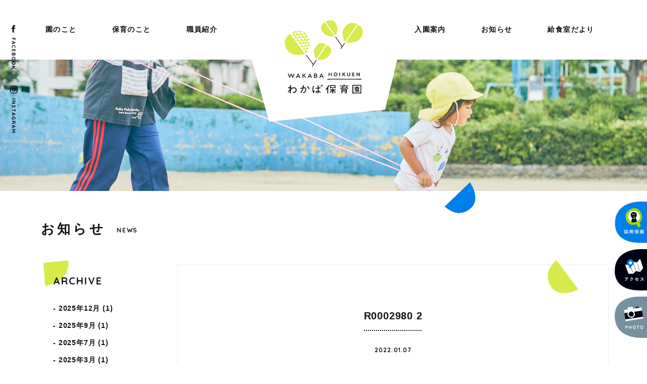

--- FILE ---
content_type: text/html; charset=UTF-8
request_url: https://wakabacare-hoikuen.com/r0002980-2
body_size: 5754
content:

<!DOCTYPE html>
<html lang="ja">

<head>
    <!-- Global site tag (gtag.js) - Google Analytics -->
    <script async src="https://www.googletagmanager.com/gtag/js?id=UA-129878638-1"></script>
    <script>
        window.dataLayer = window.dataLayer || [];

        function gtag() {
            dataLayer.push(arguments);
        }
        gtag('js', new Date());

        gtag('config', 'UA-129878638-1');
    </script>

    <meta charset="utf-8">


    
    

            <meta name="viewport" content="width=1226">
    
    <link rel="stylesheet" href="https://fonts.googleapis.com/css?family=Quicksand:700">
    <link rel="stylesheet" href="/asset/css/default.css?20220421">
    <link rel="stylesheet" href="/asset/css/common_pc.css">
    <link rel="stylesheet" href="/asset/css/common.css?2021090201">
    <link rel="stylesheet" href="/asset/css/top_movie.css">
    <link rel="stylesheet" href="/asset/css/slick.css">
    <link rel="stylesheet" href="/asset/css/slick-theme.css">
        <link rel="icon" href="/favicon.ico">
    <link rel="apple-touch-icon" href="/apple-touch-icon.png" />
    <link rel="apple-touch-icon-precomposed" href="/apple-touch-icon.png">
    <script>
        document.createElement('picture');
    </script>
    <script src="/asset/js/picturefill.min.js" async></script>

            <script>
            var mobileFlg = 0;
        </script>
        <title>R0002980 2 | わかば保育園</title>

		<!-- All in One SEO 4.1.5.3 -->
		<meta name="robots" content="max-image-preview:large" />
		<meta property="og:locale" content="ja_JP" />
		<meta property="og:site_name" content="わかば保育園" />
		<meta property="og:type" content="article" />
		<meta property="og:title" content="R0002980 2 | わかば保育園" />
		<meta property="og:image" content="https://wakabacare-hoikuen.com/ogimage.png" />
		<meta property="og:image:secure_url" content="https://wakabacare-hoikuen.com/ogimage.png" />
		<meta property="article:published_time" content="2022-01-07T05:45:34+00:00" />
		<meta property="article:modified_time" content="2022-01-07T05:45:34+00:00" />
		<meta name="twitter:card" content="summary_large_image" />
		<meta name="twitter:domain" content="wakabacare-hoikuen.com" />
		<meta name="twitter:title" content="R0002980 2 | わかば保育園" />
		<meta name="twitter:image" content="https://wakabacare-hoikuen.com/ogimage.png" />
		<script type="application/ld+json" class="aioseo-schema">
			{"@context":"https:\/\/schema.org","@graph":[{"@type":"WebSite","@id":"https:\/\/wakabacare-hoikuen.com\/#website","url":"https:\/\/wakabacare-hoikuen.com\/","name":"\u308f\u304b\u3070\u4fdd\u80b2\u5712","description":"\u5927\u962a\u5e9c\u7fbd\u66f3\u91ce\u5e02\u306b\u3042\u308b\u4f01\u696d\u4e3b\u5c0e\u578b\u4fdd\u80b2\u5712","inLanguage":"ja","publisher":{"@id":"https:\/\/wakabacare-hoikuen.com\/#organization"}},{"@type":"Organization","@id":"https:\/\/wakabacare-hoikuen.com\/#organization","name":"\u308f\u304b\u3070\u4fdd\u80b2\u5712","url":"https:\/\/wakabacare-hoikuen.com\/"},{"@type":"BreadcrumbList","@id":"https:\/\/wakabacare-hoikuen.com\/r0002980-2#breadcrumblist","itemListElement":[{"@type":"ListItem","@id":"https:\/\/wakabacare-hoikuen.com\/#listItem","position":1,"item":{"@type":"WebPage","@id":"https:\/\/wakabacare-hoikuen.com\/","name":"\u30db\u30fc\u30e0","description":"\u308f\u304b\u3070\u4fdd\u80b2\u5712\u306f\u3001\u308f\u304b\u3070\u30b1\u30a2\u304c\u904b\u55b6\u3059\u308b\u5185\u95a3\u5e9c\u6240\u7ba1\u300c\u4f01\u696d\u4e3b\u5c0e\u578b\u4fdd\u80b2\u4e8b\u696d\u300d\u306e\u5236\u5ea6\u306b\u3088\u308a\u8a2d\u7f6e\u3055\u308c\u305f\u4fdd\u80b2\u5712\u3067\u3059\u3002\u5927\u962a\u5e9c\u7fbd\u66f3\u91ce\u5e02\u306b\u3042\u308b\u65bd\u8a2d\u5185\u3067\u306f\u4ecb\u8b77\u30c7\u30a4\u30b5\u30fc\u30d3\u30b9\u306e\u9ad8\u9f62\u8005\u3084\u5730\u57df\u306e\u65b9\u3005\u3068\u3075\u308c\u3042\u3046\u6a5f\u4f1a\u304c\u305f\u304f\u3055\u3093\u3042\u308a\u307e\u3059\u3002","url":"https:\/\/wakabacare-hoikuen.com\/"},"nextItem":"https:\/\/wakabacare-hoikuen.com\/r0002980-2#listItem"},{"@type":"ListItem","@id":"https:\/\/wakabacare-hoikuen.com\/r0002980-2#listItem","position":2,"item":{"@type":"WebPage","@id":"https:\/\/wakabacare-hoikuen.com\/r0002980-2","name":"R0002980 2","url":"https:\/\/wakabacare-hoikuen.com\/r0002980-2"},"previousItem":"https:\/\/wakabacare-hoikuen.com\/#listItem"}]},{"@type":"Person","@id":"https:\/\/wakabacare-hoikuen.com\/author\/wakaba_editor#author","url":"https:\/\/wakabacare-hoikuen.com\/author\/wakaba_editor","name":"\u308f\u304b\u3070\u4fdd\u80b2\u5712","image":{"@type":"ImageObject","@id":"https:\/\/wakabacare-hoikuen.com\/r0002980-2#authorImage","url":"https:\/\/secure.gravatar.com\/avatar\/858270ee54276dba2ce320f422e27e40?s=96&d=mm&r=g","width":96,"height":96,"caption":"\u308f\u304b\u3070\u4fdd\u80b2\u5712"}},{"@type":"ItemPage","@id":"https:\/\/wakabacare-hoikuen.com\/r0002980-2#itempage","url":"https:\/\/wakabacare-hoikuen.com\/r0002980-2","name":"R0002980 2 | \u308f\u304b\u3070\u4fdd\u80b2\u5712","inLanguage":"ja","isPartOf":{"@id":"https:\/\/wakabacare-hoikuen.com\/#website"},"breadcrumb":{"@id":"https:\/\/wakabacare-hoikuen.com\/r0002980-2#breadcrumblist"},"author":"https:\/\/wakabacare-hoikuen.com\/author\/wakaba_editor#author","creator":"https:\/\/wakabacare-hoikuen.com\/author\/wakaba_editor#author","datePublished":"2022-01-07T05:45:34+00:00","dateModified":"2022-01-07T05:45:34+00:00"}]}
		</script>
		<!-- All in One SEO -->

<link rel='dns-prefetch' href='//s.w.org' />
<link rel='stylesheet' id='spicato-blocks-style-css'  href='https://wakabacare-hoikuen.com/wp/wp-content/themes/wakaba/assets/css/blocks.css?ver=5.2.21' type='text/css' media='all' />
<link rel='stylesheet' id='wp-block-library-css'  href='https://wakabacare-hoikuen.com/wp/wp-includes/css/dist/block-library/style.min.css?ver=5.2.21' type='text/css' media='all' />
<link rel='shortlink' href='https://wakabacare-hoikuen.com/?p=2081' />
</head>
<body>
    <div id="wrap">

        <header class="header">
            <a href="/" class="headerLogo pcOnly">
                <h1><img src="/asset/img/common/logo02.svg" alt="わかば保育園"></h1>
            </a>
            <ul class="headerNav pcOnly">
                <li><a href="/concept">園のこと</a></li>
                <li><a href="/approach">保育のこと</a></li>
                <li><a href="/staff">職員紹介</a></li>
                <li><a href="/guidance">入園案内</a></li>
                <li><a href="/news">お知らせ</a></li>
                <li><a href="/lunchroom">給食室だより</a></li>
            </ul>
            <ul class="absoluteSNSLinks smOnly">
                <li><a href="https://www.facebook.com/%E3%82%8F%E3%81%8B%E3%81%B0%E3%82%B1%E3%82%A2-%E3%82%8F%E3%81%8B%E3%81%B0%E4%BF%9D%E8%82%B2%E5%9C%92-557141701398311"
                        target="_blank"><span class="pcOnly">Facebook</span><img
                            src="/asset/img/common/btn_facebook.png" alt="Facebook"></a></li>
                <li><a href="http://instagram.com/wakabahoikuen" target="_blank" rel="noopener"><span
                            class="pcOnly">Instagram</span><img src="/asset/img/common/btn_instagram.png"
                            alt="Instagram"></a></li>
            </ul>
            <a href="#" id="toggleMenu" class="toggleMenu smOnly">
                <span></span>
                <span></span>
                <span></span>
            </a>
        </header>

        <nav class="footNav smOnly">
            <ul class="menu01">
                <li><a href="#" class="toggleMenu pic01"></a></li>
                <li><a href="tel:072-959-8895" class="pic02"><span>電話</span></a></li>
                <li><a href="/news" class="pic03"><span>お知らせ</span></a></li>
                <li><a href="/lunchroom" class="pic04"><span>給食だより</span></a></li>
                <li><a href="https://photo.wakabacare-hoikuen.com" class="pic05"><span>写真館</span></a></li>
            </ul>
        </nav>

        <div class="headerModule01">
            <a href="/" class="logo">
                <img src="/asset/img/common/logo01.svg" alt="わかば保育園">
            </a>
            <ul class="menuList01 pcOnly">
                <li><a href="/concept">園のこと</a></li>
                <li><a href="/approach">保育のこと</a></li>
                <li><a href="/staff">職員紹介</a></li>
                <li><a href="/guidance">入園案内</a></li>
                <li><a href="/news">お知らせ</a></li>
                <li><a href="/lunchroom">給食室だより</a></li>
            </ul>
        </div>

        <div class="headerModule02 pcOnly">
            <ul class="snsLink01">
                <li><a href="https://www.facebook.com/%E3%82%8F%E3%81%8B%E3%81%B0%E3%82%B1%E3%82%A2-%E3%82%8F%E3%81%8B%E3%81%B0%E4%BF%9D%E8%82%B2%E5%9C%92-557141701398311"
                        target="_blank"><img src="/asset/img/common/btn_facebook_pc.png" alt="Facebook"></a></li>
                <li><a href="http://instagram.com/wakabahoikuen" target="_blank" rel="noopener"><img
                            src="/asset/img/common/btn_instagram_pc.png" alt="Instagram"></a></li>
            </ul>
        </div>

        <div class="sideNaviModule01 pcOnly">
            <ul class="sideLink01">
                    <li><a href="/recruit"><img src="/asset/img/common/btn_side01_pc.png" alt="採用情報"></a></li>                <li><a href="/outline/?id=access"><img src="/asset/img/common/btn_side02_pc.png" alt="アクセス"></a></li>
                <li><a href="https://photo.wakabacare-hoikuen.com"><img src="/asset/img/common/btn_side03_pc.png"
                            alt="PHOTO"></a></li>
            </ul>
        </div>

        <div class="sideNaviModule02 pcOnly">
            COPYRIGHT © WAKABAHOIKUEN ALL RIGHTS RESERVED.
        </div>

        <div id="overlayMenu" class="overlayMenu" style="display: none;">
            <div class="inner">
                <div class="absoluteLogo">

                    <div class="logo">
                        <a href="/">
                            <img src="/asset/img/common/logo01.svg" alt="わかば保育園">
                        </a>
                    </div>
                </div>

                <div class="menuBox">
                    <ul class="menu01">
                        <li>
                            <a href="/concept"><span class="name01">園のこと</span>
                                <figure class="ico01"><img src="/asset/img/common/btn_navi01.png" alt=""></figure>
                            </a>
                            <ul class="menu02">
                                <li><a href="/concept" class="min">わたしたちの思い</a></li>
                                <li><a href="/outline">概要・アクセス</a></li>
                                <li><a href="/facility">施設のご紹介</a></li>
                            </ul>
                        </li>
                        <li>
                            <a href="/approach"><span class="name01">保育のこと</span>
                                <figure class="ico02"><img src="/asset/img/common/btn_navi02.png" alt=""></figure>
                            </a>
                            <ul class="menu02">
                                <li><a href="/approach">園の取り組み</a></li>
                                <li><a href="/schedule">一日の様子</a></li>
                                <li><a href="/event">年間行事</a></li>
                            </ul>
                        </li>
                        <li>
                            <a href="/staff">
                                <div class="nameBox"><span class="name01">職員紹介</span>
                                    <figure class="ico03"><img src="/asset/img/common/btn_navi03.png" alt=""></figure>
                                </div>
                            </a>
                        </li>
                        <li>
                            <a href="/guidance"><span class="name01">入園案内</span>
                                <figure class="ico04"><img src="/asset/img/common/btn_navi04.png" alt=""></figure>
                            </a>
                            <ul class="menu02">
                                <li><a href="/guidance/?id=course">コース紹介</a></li>
                                <li><a href="/guidance/?id=fee">保育料金</a></li>
                                <li><a href="/guidance/?id=flowcharts">入園までの流れ</a></li>
                            </ul>
                        </li>

                        <li>
                            <a href="/news"><span class="name01">お知らせ</span>
                                <figure class="ico05"><img src="/asset/img/common/btn_navi05.png" alt=""></figure>
                            </a>
                            <ul class="menu02">
                                <li><a href="/news">NEWS</a></li>
                                <li><a href="/recruit">採用情報</a></li>
                            </ul>
                        </li>
                        <li>
                            <a href="/lunchroom">
                                <div class="nameBox"><span class="name01">給食室だより</span>
                                    <figure class="ico06"><img src="/asset/img/common/btn_navi06.png" alt=""></figure>
                                </div>
                            </a>
                        </li>
                    </ul>

                    <a href="/privacy" class="btn btnGrey">プライバシーポリシー</a>

                    <ul class="menuSns">
                        <li><a href="https://www.facebook.com/%E3%82%8F%E3%81%8B%E3%81%B0%E3%82%B1%E3%82%A2-%E3%82%8F%E3%81%8B%E3%81%B0%E4%BF%9D%E8%82%B2%E5%9C%92-557141701398311"
                                target="_blank"><img src="/asset/img/common/btn_fb.png" alt="FACEBOOK"></a></li>
                        <li><a href="http://instagram.com/wakabahoikuen" target="_blank"><img
                                    src="/asset/img/common/btn_ig.png" alt="INSTAGRAM"></a></li>
                    </ul>
                </div>
            </div>
        </div>


<div id="content" class="min">

	<div class="mainimgModule02 news fadeInUp" data-scroll>
		<div class="cover-image2 pcOnly" style="background-image: url(/asset/img/news/mainimg_news01_pc.jpg);"></div>
		<div class="cover-image2 smOnly" style="background-image: url(/asset/img/news/mainimg_news01.jpg);"></div>
	</div>
	
	<h1 class="maintxtModule02 newsDetail fadeInUp" data-scroll>
		<b class="js-heading" data-scroll>お知らせ</b><small>NEWS</small>
		<span class="ico ico01"></span>
		<span class="ico ico02"></span>
		<span class="ico ico03"></span>
		<span class="ico ico04 pcOnly"></span>
	</h1>
	
	<div class="newsWrapModule">
		
		<div class="newsDetailModule01">
			<span class="cate"></span>
			<div class="inner">
				<div class="titBox">
					<h2 class="tit01">R0002980 2</h2>
					<time class="date">2022.01.07</time>
				</div>
				
				<div class="honbun">
                    
                    <p class="attachment"><a href='https://wakabacare-hoikuen.com/wp/wp-content/uploads/2022/01/R0002980-2.jpg'><img width="480" height="360" src="https://wakabacare-hoikuen.com/wp/wp-content/uploads/2022/01/R0002980-2-480x360.jpg" class="attachment-medium size-medium" alt="" srcset="https://wakabacare-hoikuen.com/wp/wp-content/uploads/2022/01/R0002980-2-480x360.jpg 480w, https://wakabacare-hoikuen.com/wp/wp-content/uploads/2022/01/R0002980-2-768x576.jpg 768w, https://wakabacare-hoikuen.com/wp/wp-content/uploads/2022/01/R0002980-2-1024x768.jpg 1024w" sizes="(max-width: 480px) 100vw, 480px" /></a></p>

				</div>
		
				
		
<div id="fb-root"></div>
  <script>(function (d, s, id) {
      var js, fjs = d.getElementsByTagName(s)[0];
      if (d.getElementById(id)) return;
      js = d.createElement(s);
      js.id = id;
      js.src = 'https://connect.facebook.net/ja_JP/sdk.js#xfbml=1&version=v2.12';
      fjs.parentNode.insertBefore(js, fjs);
    }(document, 'script', 'facebook-jssdk'));</script>

				<div class="shareBox">
					<strong>SHARE ON</strong>
					<ul class="snsList01">
						<li><a onclick="window.open('https://www.facebook.com/sharer/sharer.php?src=bm&u=https://wakabacare-hoikuen.com/r0002980-2&t=R0002980+2', '_blank', 'width=640,height=480,top=' + (screen.height-640)/2 + ',left=' + (screen.width-480)/2); return false;"><img src="/asset/img/news/ico_fb01.png" alt="FaceBook"></a></li>
						<li><a href="https://timeline.line.me/social-plugin/share?url=https://wakabacare-hoikuen.com/r0002980-2" target="_blank"><img src="/asset/img/news/ico_line01.png" alt="LINE"></a></li>
					</ul>
				</div>
			</div>
			
			
			<div class="pageNaviModule01 detail">
					<a href="/news/" class="btn btnGrey">一覧に戻る</a>

					<div class="naviSet">
						
						
	
					</div>
			</div>
		</div>

		
		         <div class="newsModule02 detail"> 
			<div class="inner01">
				<h3 class="tit01"><span class="en">ARCHIVE</span><span class="ico ico01"></span></h3>
				<ul class="monthlist01">
					<li><a href='https://wakabacare-hoikuen.com/date/2025/12'>2025年12月&nbsp;(1)</a></li><li><a href='https://wakabacare-hoikuen.com/date/2025/09'>2025年9月&nbsp;(1)</a></li><li><a href='https://wakabacare-hoikuen.com/date/2025/07'>2025年7月&nbsp;(1)</a></li><li><a href='https://wakabacare-hoikuen.com/date/2025/03'>2025年3月&nbsp;(1)</a></li><li><a href='https://wakabacare-hoikuen.com/date/2024/09'>2024年9月&nbsp;(1)</a></li><li><a href='https://wakabacare-hoikuen.com/date/2024/08'>2024年8月&nbsp;(1)</a></li><li><a href='https://wakabacare-hoikuen.com/date/2024/07'>2024年7月&nbsp;(1)</a></li><li><a href='https://wakabacare-hoikuen.com/date/2023/09'>2023年9月&nbsp;(1)</a></li><li><a href='https://wakabacare-hoikuen.com/date/2022/09'>2022年9月&nbsp;(1)</a></li><li><a href='https://wakabacare-hoikuen.com/date/2022/08'>2022年8月&nbsp;(1)</a></li><li><a href='https://wakabacare-hoikuen.com/date/2021/09'>2021年9月&nbsp;(1)</a></li><li><a href='https://wakabacare-hoikuen.com/date/2021/08'>2021年8月&nbsp;(1)</a></li><li><a href='https://wakabacare-hoikuen.com/date/2021/02'>2021年2月&nbsp;(1)</a></li><li><a href='https://wakabacare-hoikuen.com/date/2020/09'>2020年9月&nbsp;(1)</a></li><li><a href='https://wakabacare-hoikuen.com/date/2020/08'>2020年8月&nbsp;(1)</a></li><li><a href='https://wakabacare-hoikuen.com/date/2019/10'>2019年10月&nbsp;(1)</a></li>				</ul>
				<a href="#" id="monthMore" class="btn btnGreen">MORE</a>
			</div>
			<div class="inner02">
				<h3 class="tit02"><span class="en">CATEGORY</span><span class="ico ico02"></span></h3>
				<ul class="catelist01">
					<li><a href="/news/">すべて</a></li>
						<li class="cat-item cat-item-1"><a href="https://wakabacare-hoikuen.com/news/info">お知らせ</a>
</li>
	<li class="cat-item cat-item-4"><a href="https://wakabacare-hoikuen.com/news/event">イベント</a>
</li>

				</ul>
			</div>
		</div>		
		
	</div>

	
	<div class="privacyModule01">
		<span class="leaf js-parallax"></span>
		<h2 class="tit01">お気軽にご見学ください</h2>
		<p class="txt01">
			ご見学やご相談・入園申込については随時、受付中です<br>
			（土曜も見学可能ですのでお気軽にご相談ください）
		</p>
		<a href="/contact" class="btn btnGreen">ご見学・ご相談</a>
	</div>
</div><!-- /#content -->





<footer id="footer">

	<div class="footer01 pcOnly">
		<div class="footer01_inner">
			<h1 class="logo"><img src="/asset/img/common/logo01.svg" alt="わかば保育園"></h1>
			<ul class="menuList01">
				<li><a href="/">ホーム</a></li>
				<li><a href="/concept">園のこと</a>
					<ul class="menuList02">
						<li><a href="/concept">わたしたちの思い</a></li>
						<li><a href="/outline">概要・アクセス</a></li>
						<li><a href="/facility">施設のご紹介</a></li>
					</ul>
				</li>
				<li><a href="/approach">保育のこと</a>
					<ul class="menuList02">
						<li><a href="/approach">園の取り組み</a></li>
						<li><a href="/schedule">一日の様子</a></li>
						<li><a href="/event">年間行事</a></li>
					</ul>
				</li>
				<li><a href="/staff">職員紹介</a></li>
				<li><a href="/guidance">入園案内</a>
					<ul class="menuList02">
						<li><a href="/guidance/?id=course">コース紹介</a></li>
						<li><a href="/guidance/?id=fee">保育料金</a></li>
						<li><a href="/guidance/?id=flowcharts">入園までの流れ</a></li>
					</ul>
				</li>
				<li><a href="/news">お知らせ</a>
					<ul class="menuList02">
						<li><a href="/news">NEWS</a></li>
						<li><a href="/recruit">採用情報</a></li>
						<li><a href="/lunchroom">給食室だより</a></li>
					</ul>
				</li>
				<li><a href="/contact">お問い合わせ</a>
					<a href="/privacy" class="first">プライバシーポリシー</a>
				</li>
			</ul>
		</div>
	</div>

	<div class="footer02">
		<div class="footer02_inner">
			<div class="inner01Wrap">
				<div class="inner01">
					<h1 class="logo smOnly"><img src="/asset/img/common/logo01.svg" alt="わかば保育園"></h1>
					<div class="txtBox">
						<strong class="tit01">わかばケア わかば保育園</strong>
						<p class="txt01">
							583-0872 大阪府羽曳野市はびきの3-10-1<br>
							月曜日~土曜日<span class="min">(祝日、年末年始は除く)</span>
						</p>
						<p class="txt02">
							わかば保育園は、わかばケアが運営するこども家庭庁所管「企業主導型保育事業」の制度により設置された保育園です。大阪府羽曳野市にある施設内では介護デイサービスの高齢者や地域の方々とふれあう機会がたくさんあります。
						</p>
					</div>

				</div>
			</div>

			<div class="inner02Wrap">
				<div class="inner02">
					<strong class="tit01">お電話でのお問い合わせ</strong>
					<a href="tel:072-959-8895" class="tel">072-959-8895</a>
					<p class="txt01">受付時間：9:00～17：00
					</p>
					<a href="/contact" class="btn btnGreen">メールでのお問い合わせ</a>
				</div>
			</div>
		</div>
	</div>

</footer>


</div><!-- /#wrap -->

<script src="/asset/js/jquery.min.js"></script>
<script src="/asset/js/scroll-out.min.js"></script>
<script src="/asset/js/common.js"></script>
<script src="/asset/js/parallax.js"></script>
	<script src="/asset/js/news.js" defer></script>

</body>

</html>

--- FILE ---
content_type: text/css
request_url: https://wakabacare-hoikuen.com/asset/css/default.css?20220421
body_size: 409
content:
* {
  margin: 0;
  padding: 0;
}

*,
*:before,
*:after {
  -webkit-box-sizing: inherit;
          box-sizing: inherit;
}

html {
  height: 100%;
  -webkit-box-sizing: border-box;
          box-sizing: border-box;
}

body {
  min-height: 100%;
  -webkit-text-size-adjust: 100%;
  -webkit-font-smoothing: antialiased;
  -moz-osx-font-smoothing: grayscale;
}

a {
  color: inherit;
  text-decoration: none;
}

img {
  border: none;
  vertical-align: top;
}

ul, ol {
  list-style: none;
}

figure img {
  width: 100%;
}


--- FILE ---
content_type: text/css
request_url: https://wakabacare-hoikuen.com/asset/css/top_movie.css
body_size: 403
content:
.grid__item--bg{
	background-color: var(--item-bg);
	position: absolute;
	height: 100%;
	width: 100%;
	position: absolute;
    top: 50%;
    left: 50%;
    transform: translate(-50%, -50%);
}
.grid__item--bg canvas{
	position: absolute;
    top: 50%;
    left: 50%;
    transform: translate(-50%, -50%);
}
.grid__item-img {
	display: block;
	height: 100%;
	width: 100%;
}

.grid__item-img canvas {
	height: 100%;
}
.grid__item-img img {
	height: 100%;
	display: block;
}
.grid__item-img img {
	display: none;
}


--- FILE ---
content_type: image/svg+xml
request_url: https://wakabacare-hoikuen.com/asset/img/common/logo02.svg
body_size: 42184
content:
<svg xmlns="http://www.w3.org/2000/svg" xmlns:xlink="http://www.w3.org/1999/xlink" viewBox="0 0 114.015 116.338"><defs><style>.a{fill:none;}.b{fill:#111;}.c{fill:#d8ea4b;}.d{clip-path:url(#a);}</style><clipPath id="a"><path class="a" d="M13.376,22.969c7.285-5.175,17.435-6.028,23.877,3.861C41.3,33.047,42.777,42.792,34.986,52.5" transform="translate(-13.376 -19.194)"/></clipPath></defs><g transform="translate(57.007 58.168)"><g transform="translate(-57.007 -58.168)"><path class="b" d="M56.932,89.332,55.96,88.5s2.59-3.9,5.858-9.157L62.895,80C62.758,79.946,59.788,84.592,56.932,89.332Z" transform="translate(-15.778 -22.372)"/><path class="b" d="M113.917,55.517l-.9-.737s3.634-4.66,5.713-8.114l.79.625C119.569,47.212,115.74,52.678,113.917,55.517Z" transform="translate(-31.864 -13.157)"/><path class="b" d="M43.723,69.813l.992-.683s6.462,9.2,10.247,13.418l-.472,1.524S45.507,72.251,43.723,69.813Z" transform="translate(-12.328 -19.491)"/><path class="b" d="M102.128,33.8l.79-.4s5.93,8.216,9.837,14.281l-.307,1.422S106.215,39.7,102.128,33.8Z" transform="translate(-28.795 -9.417)"/><path class="c" d="M29.931,55.526l-.455.008-.387.238-.391.238-.422.126-.508-.224-.4.215-.46-.057-.391.271-.426.111-.441.03-.424.122-.422.15-.45-.042L23.9,56.6l-.422.157-.437.043-.422.222-.439.034-.442,0-.442-.042-.439.024-.44-.185-.438.117-.438-.025-.444.137-.435-.1-.434-.078-.45.115-.416-.243-.462.177-.41-.243-.451.051-.45.018-.431-.1-.387-.294-.4-.192-.437-.045-.478.087L13,56.2l-.4-.207-.423-.118-.415-.144-.424-.124-.391-.2-.419-.136-.283-.415-.463-.047L9.518,54.4l-.512.022-.386-.2-.386-.206-.363-.242-.2-.46L7.133,53.3l-.245-.387-.36-.245L6.1,52.487l-.312-.305L5.7,51.664l-.283-.319-.346-.265-.38-.244-.325-.3-.034-.506L4.071,49.7l-.309-.309L3.574,49l-.434-.242.013-.506L2.7,48.011l-.23-.367L2.4,47.2l-.167-.4-.18-.388-.337-.317-.269-.353-.176-.4L1.226,44.9l-.2-.386.1-.488L.758,43.7l-.1-.418L.772,42.8l-.419-.34.212-.486L.5,41.556l-.441-.364.258-.467L.279,40.3.022,39.89,0,39.459l.228-.43.043-.422L.01,38.162v-.436l.152-.416.009-.437.18-.4.032-.437.281-.371.1-.416v-.457l.153-.408.43-.287.095-.428.141-.411.178-.395.332-.309.233-.362.083-.461.526-.167.21-.376.1-.461.335-.287.213-.384.238-.368.5-.14L4.8,29.2l.332-.281.164-.442.3-.316.476-.134.344-.266.284-.331.225-.4.307-.311.384-.222.361-.249.347-.266" transform="translate(0 -7.326)"/><g class="d" transform="translate(9.605 13.782)"><g transform="translate(-25.773 -33.488)"><g transform="translate(0 4.336)"><path class="c" d="M-20.169-15.878l-.047.391-.411.18-.093.445-.317.327-.115.432.017.464-.331.305-.5.265.1.543.088.47-.337.4-.4.406.565.083.467-.17.437-.041.43-.113.439-.118.444.165.461-.067.378-.282.439-.1.442.026.377-.009.451-.042-.454-.185-.247-.32.05-.494-.292-.35-.421-.215-.226-.392-.106-.433-.2-.41-.368-.253-.1-.457-.236-.322Z" transform="translate(22.517 19.847)"/><path class="c" d="M-12.841-16.589l-.121.265-.064.4-.271.36-.254.339-.272.368.014.474-.347.3-.139.416.026.473-.388.3-.2.452-.286.406.508-.066.472-.05.449-.042.406-.034.488-.024.375-.271.439-.14.457.192.437-.139.418-.032.529.013.459.036-.4-.228-.134-.536-.165-.379-.338-.316-.334-.313-.17-.423-.276-.314-.344-.282L-12-15.8l-.3-.335-.25-.294Z" transform="translate(20.439 20.047)"/><path class="c" d="M-5.62-17.833l-.218.456-.248.435-.038.434,0,.47-.331.3-.274.352-.146.434-.285.34-.017.46-.224.388-.255.416-.3.495.6-.022.535.121.38-.359.406-.175.448-.01.425-.032.443-.013.458-.021.44.076.43-.213.517.248.353-.281-.148-.34-.263-.409-.478-.161-.121-.463-.261-.355-.187-.382-.267-.359-.218-.367-.348-.289-.332-.3-.1-.518Z" transform="translate(18.414 20.398)"/><path class="c" d="M1.682-18.654l-.134.569-.335.337-.182.39-.171.4-.216.377-.024.456-.14.416-.353.32L.1-14.942l.113.512-.442.335-.47.457.662,0L.4-13.918l.423-.074.457.073.4-.3.436.209.436.067.482-.02L3.517-14l.349-.382.4.037.408-.006-.065-.4-.165-.378-.5-.152-.257-.372-.155-.415L3.258-16.4l-.124-.444-.288-.348L2.3-17.248l-.267-.407-.059-.491Z" transform="translate(16.365 20.629)"/><path class="c" d="M9.142-18.872l-.165.269-.366.228-.28.353-.062.443-.054.448-.128.414-.045.519-.489.206-.191.38-.248.377.048.4.031.289.276-.027.37.1.446-.086.443-.066.437.12.432-.055.437-.027.442.074.452.053.446-.093.528-.056.456-.242-.424-.264-.36-.391L11.4-15.9l-.445-.2-.107-.458-.067-.46-.251-.388-.423-.245-.32-.278-.245-.363-.276-.287Z" transform="translate(14.162 20.691)"/><path class="c" d="M16.4-19.974l-.271.4-.288.33.042.5-.063.421-.34.328-.151.423-.106.43-.345.324-.237.371-.065.439-.1.447-.2.328.38.155.465-.119.442-.05.43-.089.43-.116.439-.083.462-.05.432.187.478.034.4-.2.475-.121.674.009-.564-.354-.327-.386-.2-.368-.15-.409-.18-.412-.442-.215L17.7-18.2l-.12-.447-.474-.185-.161-.421-.17-.414Z" transform="translate(12.143 21.002)"/><path class="c" d="M23.693-20.994l-.107.612-.22.4-.174.406-.294.334-.018.459-.116.427-.359.283-.3.37.113.466-.067.486-.32.318-.281.347.453-.19.417.113.413-.134.442,0,.432-.207.447.2.436-.024.482.124.364-.4.458-.2.5.323.429-.1-.365-.222-.144-.514-.208-.369L25.79-18l-.321-.312-.3-.3L25-19.019l-.289-.335-.339-.288-.23-.377-.34-.354Z" transform="translate(10.093 21.289)"/><path class="c" d="M31.084-21.405l-.154.386-.332.32-.166.406-.159.419.172.5L30-19.113l-.317.314-.23.425.027.472.1.51-.343.307-.121.253.3.011h.407l.429.215.4-.294.45-.016.476.09.364-.362.455-.01.424-.222.467.061.353-.049.4.088-.144-.344-.19-.312-.332-.3-.187-.385-.255-.38-.325-.272-.324-.314-.052-.486-.391-.274-.317-.283-.368-.3Z" transform="translate(7.959 21.405)"/><path class="c" d="M-15.9-10.4l-.19.373-.282.425-.09.439-.007.434-.083.469-.357.284-.425.26-.266.388.09.493-.267.387.022.5-.408.376.5-.253.469.154.432-.019.461,0,.436-.028.46.084.4-.256.462.031.421-.2.415-.126.411-.062.46.051L-13-6.611l-.235-.331L-13.45-7.3l-.476-.16-.059-.554-.506-.132-.16-.424-.3-.327-.219-.368-.294-.346-.208-.427Z" transform="translate(21.289 18.302)"/><path class="c" d="M-8.556-11.313l-.116.5-.378.386-.248.37.007.461-.117.39-.259.389-.006.467-.287.343.011.454-.215.4-.258.343-.234.351.448.03.36-.327.457.152.435.022.457.022.388-.317.451-.071.442.062.43.108.469.026.4-.277.424.057L-5.6-7.4l-.248-.367-.373-.254-.167-.431-.521-.134-.073-.463-.234-.359-.1-.465-.35-.341-.483-.141-.143-.507Z" transform="translate(19.172 18.56)"/><path class="c" d="M-1.335-11.623l-.258.259-.137.343L-2-10.669l-.245.382.1.469-.038.479-.3.352-.256.364-.112.414-.152.424-.254.457-.543.42.636-.166.5-.157.461.04.443-.084.391-.251.43-.131.442.122.453.116.445,0L.874-7.5l.484-.13.632.116-.619-.237-.22-.512L.844-8.582.609-8.938.466-9.368.247-9.717,0-10.124l-.511-.107-.174-.434L-.9-11.03l-.137-.365Z" transform="translate(17.237 18.647)"/><path class="c" d="M6.06-12.759l-.124.465-.326.383-.1.44-.359.285-.131.437-.08.429-.151.409-.27.348L4.451-9.1l-.328.329-.116.439-.1.379L4.3-8l.478-.057.448-.011.427.043.417-.205.436-.1.445.047.448.034.438-.106.437-.079.477.05.393-.106-.2-.327-.281-.368L8.3-9.467l-.042-.483-.325-.307-.186-.4-.335-.269-.343-.3-.194-.4-.243-.358L6.2-12.271Z" transform="translate(15.067 18.967)"/><path class="c" d="M13.344-13.238l-.315.317.011.4-.111.421-.181.4-.174.4-.153.416-.344.292-.31.353-.05.439-.285.365-.07.49-.332.436.474-.338.518.03.459-.057.451.01.437.233.4-.14.444-.147.43-.15.445-.046.448-.041.406.084.416-.109L16.1-9.525l-.19-.328-.443-.195-.056-.525-.381-.252-.26-.346-.247-.35-.211-.381-.362-.283-.037-.5-.363-.188Z" transform="translate(13.059 19.102)"/><path class="c" d="M20.64-13.9l-.213.3.081.457-.472.223-.246.376-.152.4-.227.382,0,.45-.119.422-.283.359-.04.457-.227.409-.424.395.574.031.439-.192.431.191.477.038.4-.28.422-.188.46.158.393-.253.47-.012L22.816-10l.5.053.5.088-.452-.257-.2-.453-.388-.239-.106-.454-.391-.278-.124-.432-.229-.375-.169-.4-.306-.31-.21-.365-.256-.339Z" transform="translate(11.003 19.29)"/><path class="c" d="M28.032-14.957l-.089.5-.133.4-.1.417-.376.28-.1.476-.222.35-.219.377,0,.462-.334.324-.3.354-.069.36-.114.38.4-.019.342-.156.437-.084.432-.006.455.077.434-.206.437.258.443-.154.441-.033.446-.033.36-.158.406-.009-.312-.268-.192-.31-.194-.378-.3-.321-.234-.366-.043-.462-.271-.356-.31-.309-.251-.413-.416-.191-.245-.31Z" transform="translate(8.842 19.587)"/><path class="c" d="M35.23-15.855l-.155.506-.3.394-.236.374-.057.413-.316.35.107.5-.215.4-.194.376-.3.317-.165.416-.181.491-.3.434.565.1.452-.346.429-.089.434-.118.431.122.444-.073.464-.052.447.12.442.027.449-.013.452-.254.281-.121-.153-.25-.32-.35-.2-.4-.095-.44-.434-.2-.331-.312-.079-.444-.265-.38-.256-.347-.1-.457-.358-.352Z" transform="translate(6.888 19.84)"/><path class="c" d="M-18.84-3.733l-.1.429-.12.393-.23.384-.325.305-.148.423-.1.419-.214.363-.258.362-.031.466L-20.5.237l-.264.315-.21.361.426.024.407-.006.43-.111.429-.1.439-.139.424.011.432-.208.45.123.454.033.439.029.455-.047.332-.143L-16.02.043l-.317-.287L-16.5-.638l-.13-.452-.444-.2-.364-.3,0-.493-.3-.345-.382-.233-.264-.362-.153-.376Z" transform="translate(22.081 16.422)"/><path class="c" d="M-11.542-4.77l-.125.5-.345.4-.109.424-.185.4.134.51-.409.3-.139.4-.192.4-.439.224-.162.46.1.4-.162.391.378-.164.363.187L-12.4.017l.469.044.437-.139.469.075.355-.355.452-.09.454.094.444-.013L-8.94-.4l.457-.055-.24-.4-.07-.381L-9.2-1.462l-.429-.225-.075-.469-.239-.372-.175-.4-.205-.381-.211-.386-.439-.209-.162-.521Z" transform="translate(19.997 16.715)"/><path class="c" d="M-4.272-5.614l-.14.552-.136.493-.317.322-.253.366-.049.471-.1.413-.093.419-.36.266-.24.389-.121.448-.332.32.056.437.411.164.4-.147.441-.141.421-.039L-4.254-1l.442-.078.444.1.467.192.418-.321.393-.19.462-.151.425.183-.23-.325-.1-.429-.293-.345-.411-.211-.256-.374,0-.493-.442-.218-.176-.427-.187-.4-.444-.2-.078-.553Z" transform="translate(17.978 16.953)"/><path class="c" d="M2.992-5.971l-.081.425-.292.272-.223.368-.272.355,0,.48-.31.336.013.446-.2.444L1.2-2.6l.061.518-.187.419-.4.455.573-.185.439-.122.47.106.393-.258L3-1.543l.429-.116.441-.118.45-.1.416.257.461,0,.427-.229.6.044-.49-.325-.056-.49-.309-.307-.28-.342-.223-.383L4.487-3.9l-.2-.388L4-4.6l-.326-.348-.117-.423L3.3-5.659Z" transform="translate(15.979 17.053)"/><path class="c" d="M10.36-6.846l-.131.472-.352.262-.243.386-.008.467-.06.427,0,.474-.355.319-.4.28-.041.473-.332.32v.471l-.2.358.388-.157.452.066L9.5-2.309l.421-.243.474.094.433.053.434-.085.433.048.45-.13.434.168.481-.293.562.106L13.1-2.818l-.132-.546-.334-.284-.442-.22L12.095-4.3l-.207-.4-.311-.335-.139-.4-.225-.386-.259-.345-.279-.31Z" transform="translate(13.847 17.3)"/><path class="c" d="M17.649-7.418l-.2.319-.108.379-.122.412L17.06-5.9l-.281.332-.3.327-.065.485-.37.292-.167.426.01.447-.23.36-.27.445.518.2.458-.067.439-.034.474-.045.307-.45.483-.106.457.053.442.114.464.142.424-.22.433-.026.362-.171-.23-.288L20.3-4.134l-.448-.194-.256-.353-.248-.375-.113-.421-.262-.343-.254-.343-.2-.39-.5-.162-.09-.44Z" transform="translate(11.829 17.461)"/><path class="c" d="M25.014-8.014l-.2.244-.3.262-.006.443L24.23-6.7l-.006.48-.333.307-.2.421-.424.27-.042.483.113.481-.364.365-.1.337.352.1.511.011.38-.31.453.056.437-.108.446.06.441-.021.451.1.429-.132.446-.077.36-.13.506-.085-.317-.374-.075-.384-.357-.3-.322-.3-.21-.393-.184-.391-.05-.48-.43-.21-.29-.337L25.667-7.7l-.414-.065Z" transform="translate(9.719 17.629)"/><path class="c" d="M32.317-9.06l-.114.4-.1.422-.32.342-.176.4-.328.341.132.481-.274.371-.214.361-.358.3-.2.419-.157.362.063.395.372.119.383.116.437-.164.439.006.46-.1L32.73-4.8l.431-.069.464.02.431-.221.452.09.382-.1L35.223-5l-.117-.309-.137-.348-.325-.312-.321-.307-.192-.38-.344-.289-.155-.416L33.5-7.792l-.422-.243L32.989-8.5,32.6-8.769Z" transform="translate(7.651 17.924)"/><path class="c" d="M-14.613,2.038l-.154.444-.187.335-.141.393-.1.444L-15.6,3.9l-.156.425.016.457-.231.4-.174.4-.172.4-.1.385-.45.383.577.131.407-.132.392-.228.46-.078.434.065.438-.082.412-.162.45-.118.425.305.485-.032.437-.022.338-.256-.243-.3L-12,5.458l-.278-.332-.345-.272.025-.486-.243-.426-.455-.217-.365-.258-.318-.3-.251-.353-.216-.341Z" transform="translate(20.926 14.795)"/><path class="c" d="M-7.227,1.261l-.155.4-.158.416-.383.258-.265.37-.239.4-.02.456-.089.427-.024.435-.162.439-.2.361-.3.263L-9.3,5.9l.381-.125.371-.029.47.081.409-.077.458-.014.433-.083.43-.107.424-.011.424.169.491.006.507-.037L-3.96,5.5l-.42-.383-.21-.444-.25-.34-.238-.359-.345-.287-.255-.367L-5.9,2.982l-.413-.242-.172-.421L-6.6,1.873l-.354-.26Z" transform="translate(18.791 15.014)"/><path class="c" d="M.011.684-.253.9l-.126.439-.205.35-.166.395-.164.424-.029.444-.038.465-.325.321-.2.406-.233.368-.273.354-.229.454.489-.154.461-.039L-.859,5.1l.437.03L.015,5.1l.428-.228L.9,5.033l.467-.02.442.143.424-.171.513.062.321-.32L2.75,4.48l-.21-.442-.377-.282-.123-.4-.183-.4-.276-.342-.274-.35L.9,2.053.755,1.6.628,1.164.169.993Z" transform="translate(16.799 15.177)"/><path class="c" d="M7.35-.435,7.243.134,7.108.516,6.857.872l-.322.322-.082.472-.143.386-.326.379.125.475-.264.372-.363.279-.172.393-.084.445.419-.144.394-.2.444.2.455-.09.453-.06.434.019.439.072L8.7,4.091l.388-.225.449-.226.475.33.406-.125-.234-.286-.195-.45-.442-.195L9.32,2.545l-.276-.334-.221-.366L8.567,1.49l-.124-.443L8.163.7,7.925.352,7.648.066Z" transform="translate(14.695 15.493)"/><path class="c" d="M14.634-.891l-.3.2-.121.455-.257.363L13.81.535l-.189.4.076.477-.22.383-.224.369-.239.353-.151.421-.117.395-.249.383.442-.2.414.111.459-.039.434.021.432-.092.472.131.433-.078.434-.062.408-.141L16.9,3.5l.376-.339.353-.027-.073-.36-.411-.209-.16-.435-.342-.276-.057-.485L16.2,1.083,15.916.769,15.567.5,15.29.162l-.213-.4L14.811-.6Z" transform="translate(12.645 15.621)"/><path class="c" d="M21.955-2.158l-.183.584-.129.48-.224.4L21.288-.3,21.1.086l-.312.332.023.521-.419.236-.1.45-.314.356.085.432-.246.409.429-.175.407-.029.453.024.447.121.427-.1.422-.2.459.256.424-.276.46.078.455.054.432-.136.213-.22L24.693,2l-.3-.306-.36-.292L23.918.983,23.561.692,23.5.227,23.09-.059l-.073-.449-.281-.323-.261-.352-.386-.349Z" transform="translate(10.58 15.978)"/><path class="c" d="M29.338-2.187,29.03-2.1l-.228.373-.02.45-.276.346-.152.407L28.228-.1l-.066.45-.3.332-.062.495-.478.221.032.414.079.263.238.081.378.134.406-.245.432.04.45.053.45-.055.453-.035.388-.3.482.215.406-.325.488.15.531.006-.469-.268-.231-.434L31.671.677,31.423.306,31.084.038l-.21-.385-.215-.371-.091-.459-.4-.264L29.9-1.792l-.268-.333Z" transform="translate(8.464 15.987)"/><path class="c" d="M36.6-3.132l-.223.271-.444.266-.028.5.078.455-.148.4-.27.374-.256.342-.075.439-.475.2,0,.541-.21.422L34.5,1.4l.331.071.488-.095.441.025.449.1.383-.33.45.019.446-.065L37.91.962,38.355,1l.447.017.518.006.449-.082L39.456.609,39.309.137,38.883-.1l-.121-.452L38.4-.8l-.236-.374L37.872-1.5l-.215-.37-.429-.2-.2-.412-.116-.432Z" transform="translate(6.441 16.253)"/><path class="c" d="M-17.589,8.866l-.259.2-.073.4-.118.412-.331.317-.017.458-.094.445-.36.31.083.514-.394.3-.121.432-.208.47-.369.306.463-.038.494.061.424-.019.429-.1.433-.19h.443l.433-.039.462.141.433-.192.447-.1.337-.118.523.027-.141-.5-.245-.319-.171-.442-.427-.2-.174-.4-.4-.241-.118-.429-.169-.407-.215-.392-.3-.352L-17.329,9Z" transform="translate(21.766 12.87)"/><path class="c" d="M-10.254,8.217l-.057.279-.388.172-.117.442-.251.337-.095.437.114.5-.395.322-.294.353.076.492-.441.269-.088.513-.211.278.361-.018.444-.264.472-.076.424.284.455-.054.428-.239.423.332.474-.086.414-.232.455,0,.516.005.289-.191-.163-.262-.442-.3-.094-.469-.451-.193-.27-.346-.157-.424-.062-.457-.382-.279-.207-.394L-9.8,8.68l-.307-.255Z" transform="translate(19.665 13.053)"/><path class="c" d="M-3.031,6.9l-.073.5-.191.414-.407.271-.393.315.006.5.033.462-.343.331.005.463-.225.389-.108.418-.332.331-.22.478h.527l.451-.006.436-.145.418-.074L-3,11.466l.428-.221.416.027.452.024.48-.12.42.266.484-.187.445-.05-.294-.332L-.5,10.513-.8,10.2l-.06-.467-.4-.258-.274-.353-.149-.413-.129-.433L-2.2,8.028l-.3-.334-.209-.4Z" transform="translate(17.657 13.424)"/><path class="c" d="M4.267,6.311l-.07.374-.075.5-.406.275L3.3,7.766l.174.5-.256.388L3.1,9.08l-.174.4-.285.345-.09.441-.475.285-.16.588.567-.17.439-.285.461-.095.454.111.427.15.42-.2.467-.014.414.008.47.121.467-.073.332-.237.336-.073-.243-.247-.269-.284.067-.507L6.45,8.985l-.158-.4-.235-.4L5.6,8l-.236-.378-.429-.2-.191-.391L4.533,6.6Z" transform="translate(15.629 13.591)"/><path class="c" d="M11.656,5.512l-.3.3-.008.511-.251.382-.429.268.116.5-.188.424-.2.4.059.48L9.958,9l-.019.488-.23.341-.231.4.46-.136.416.173.42-.241.435.009.454.21.434-.2.424-.113.442-.108.443.029.44-.019.423-.223.446.067-.176-.413-.521-.116-.063-.48-.322-.313-.107-.439-.287-.323-.164-.4-.291-.37-.365-.24-.235-.389-.167-.49Z" transform="translate(13.496 13.816)"/><path class="c" d="M18.873,4.422l-.052.611-.383.382-.1.426.04.478-.331.332-.19.415-.393.265-.124.418-.1.429-.1.434-.256.376-.243.47.522-.152.421-.174.473.111.421.157.465-.021.414-.261.44.272.458-.106.417-.258.472.193.491-.225.616-.03-.367-.5-.361-.355-.046-.488-.345-.3-.39-.239-.37-.246-.294-.339L20.07,6l-.4-.292-.206-.363-.149-.512Z" transform="translate(11.476 14.123)"/><path class="c" d="M26.274,4.006l-.126.46-.1.378-.235.367-.156.4-.35.3L25.3,6.4l-.432.307-.024.455.013.465-.272.33-.136.392-.246.294.39.22.4-.14.481.02.373-.292.429.108.473.075.417-.218.436-.012.439.029L28.5,8.3l.356-.108.391-.065-.239-.32-.221-.292-.365-.265-.038-.471-.256-.357-.314-.318-.173-.4-.2-.386L27,5.092l-.172-.406-.232-.33Z" transform="translate(9.343 14.24)"/><path class="c" d="M33.526,3.561l-.274.2-.273.292.042.465-.264.373-.063.437-.223.386.056.472-.266.385-.226.4-.309.337-.417.317-.12.539.557-.09.437-.343.453.159.454.032.425-.093.423-.174.452.123.437,0,.457.02.433-.1.437-.027.363-.178-.057-.427L36.1,6.8l-.215-.373-.065-.5-.557-.09-.388-.309.006-.485-.4-.3,0-.506-.377-.266-.2-.363Z" transform="translate(7.374 14.366)"/><path class="c" d="M-13.363,14.159l-.246.44-.263.4-.017.475-.177.4-.182.391.013.48-.378.292-.108.425-.347.307-.239.378-.191.475-.094.437.439-.108.531-.187.424.066.453-.012.407-.221.449-.139.488.078.421.393.4-.355.424-.21.48.077.511.066-.324-.383-.237-.388-.227-.354-.133-.425-.343-.311-.36-.263-.226-.363-.361-.279-.147-.406-.2-.393-.247-.427Z" transform="translate(20.564 11.378)"/><path class="c" d="M-5.982,13.975l-.158.256-.232.252-.2.4-.05.433-.335.293-.23.391-.076.444.023.5-.482.233-.029.478-.277.39-.209.409.462-.039.489.143.431-.173.436-.189.375-.283.47.076.462.032.424.194.457-.009.452-.05.4-.164.243-.222.03-.336-.355-.264-.184-.4-.184-.38-.278-.326-.4-.212-.241-.378-.141-.432-.141-.41-.307-.358-.346-.223Z" transform="translate(18.492 11.43)"/><path class="c" d="M1.31,12.82l-.207.327-.147.478-.149.417-.2.365-.327.365.062.475-.282.321-.376.317-.139.42-.132.411-.147.406-.149.453.464-.115.429,0,.447,0L.88,17.2l.436.264.47-.038.385-.287.446-.075.483.231.407-.249.442.149.5-.159L4.2,16.615l-.251-.357-.265-.367-.469-.159L3.08,15.3,2.727,15l-.2-.4-.1-.437-.112-.439-.368-.3-.464-.241Z" transform="translate(16.418 11.755)"/><path class="c" d="M8.586,12.226l-.154.353-.116.379-.419.253-.111.443-.222.376-.047.443-.213.383-.2.373-.213.406-.047.441-.212.365-.332.47.562-.1.437.065.426-.151.42-.2.444.1.443-.032.451-.021.438-.045.41-.181.437-.065.441.1.325-.149-.256-.281.035-.479-.4-.269-.421-.193-.126-.428-.2-.4-.313-.307-.159-.41-.322-.3-.362-.281L9,12.392Z" transform="translate(14.391 11.923)"/><path class="c" d="M15.952,11.6l-.162.288,0,.409-.423.255-.173.4-.063.468-.492.231.114.5-.34.353-.121.41.006.47-.305.337-.219.4.435-.033.448-.006.427.108.468.062.4-.3.435-.149.447.17.438-.24.47.227.413-.223.384-.109.434-.112-.415-.178-.251-.319-.055-.478-.309-.307-.074-.432-.216-.406-.421-.263-.094-.45-.3-.314-.315-.316-.182-.371Z" transform="translate(12.286 12.098)"/><path class="c" d="M23.215,10.676l-.349.339.218.473-.309.36-.4.25-.182.392-.306.34-.1.437-.061.434-.085.422-.067.469-.412.33-.231.452.485-.169.513.034.371-.37.46.139.437.062.455-.146.429.055.446-.055.445-.005.442-.084.46-.23.612.258-.409-.455-.139-.47-.32-.355-.47-.116-.195-.4-.334-.3-.255-.386.022-.5L24,11.616l-.342-.274-.239-.284Z" transform="translate(10.268 12.36)"/><path class="c" d="M30.479,9.658l-.163.495-.214.385L30.1,11l-.081.447-.384.3-.226.373-.292.341.038.461-.19.392-.055.477-.531.246-.182.523.533-.124.466-.137.423-.037.452-.125.409.37.483-.14.47-.04.347-.452.464.273.459-.1.354-.1.409-.092-.319-.216-.228-.328-.243-.338-.332-.292-.083-.445-.215-.375-.378-.316,0-.48-.372-.285-.258-.336-.248-.365Z" transform="translate(8.219 12.647)"/><path class="c" d="M37.843,9.159l-.285.311-.161.363-.127.421-.325.315.088.469-.281.381-.3.331-.332.343.022.48-.223.384-.067.434-.22.424.48.059.427-.219.424-.1.45.06.424-.145.459.071.435-.029.494.175.3-.513L40,12.993l.51.123.4.131-.235-.348-.392-.26-.162-.4-.256-.36-.15-.437-.062-.454-.3-.337-.414-.22L38.8,9.988l-.382-.264L38.2,9.409Z" transform="translate(6.123 12.788)"/><path class="c" d="M-16.268,20.925l-.219.431-.176.315-.214.378-.248.381-.032.441-.218.4-.021.45-.325.33-.264.34-.248.389.022.48-.131.3.315.2.48-.042.411-.212.445.06.426-.017.455-.085.452-.056.419-.213.411-.06.437-.1.439.017.354-.037-.02-.366-.207-.4-.456-.191-.184-.4-.424-.2-.2-.4-.3-.305-.239-.387-.3-.335-.1-.429-.39-.154Z" transform="translate(21.34 9.47)"/><path class="c" d="M-8.953,20.385l-.207.275-.334.254-.085.461-.164.406-.39.287-.155.435.146.473-.1.453-.331.329-.23.38.047.436-.348.32.432.155.413-.061.424-.135L-9.4,24.7l.41-.1.452.05.454,0,.412-.2.444.039.446-.008.5-.019.691.013-.715-.209-.085-.589-.234-.365-.335-.292-.278-.344-.286-.337-.087-.442-.261-.342-.32-.324-.388-.242L-8.8,20.7Z" transform="translate(19.298 9.622)"/><path class="c" d="M-1.692,19.208l-.249.424L-2.1,20.1l-.149.4-.165.419-.442.236.122.54-.208.381-.2.391-.168.4-.269.338-.244.434-.022.393.369.1.513.07.407-.241.471.062.365-.319.464-.065.452.072.455.144.4-.273.447-.159.427.2.5-.094-.245-.44-.218-.335-.2-.4-.4-.224-.3-.307-.18-.416-.259-.353-.378-.257-.065-.442-.386-.282-.337-.366Z" transform="translate(17.253 9.954)"/><path class="c" d="M5.6,18.4l-.165.515-.175.447-.112.411-.276.34-.1.435-.185.4-.332.326-.1.419-.246.372-.028.452-.393.317-.007.409.36-.112.5.121.418-.228.437.05L5.6,22.89l.451-.271.438.362.467-.03.423-.039.454.093.5-.044.45-.211L8.525,22.4l-.261-.417-.373-.268L7.5,21.494l-.258-.362L6.9,20.816l-.108-.473L6.91,19.8,6.4,19.632l-.177-.444-.353-.327Z" transform="translate(15.19 10.183)"/><path class="c" d="M12.909,18.033l-.055.391-.271.293-.041.457-.174.39-.256.356-.184.374-.308.328-.141.426-.2.4-.215.38-.238.427-.118.354.414-.031.455-.325.454.06.424-.132.439.116.444.116.45-.029.455-.05.386-.317.469.045.478-.1.373.095-.119-.4-.472-.19-.236-.36-.345-.288-.12-.445-.136-.438-.374-.219-.214-.409-.335-.307-.11-.438-.258-.294Z" transform="translate(13.15 10.286)"/><path class="c" d="M20.234,17.333l-.338.2-.107.4-.275.33L19.4,18.7l-.066.433-.08.427L19,19.946l.092.511-.439.279-.456.25.037.467-.162.429.455-.042.424.038.433-.022.442.05.44-.088.428-.07.43-.194.45.152.442-.066.424-.123.444-.064.369-.142-.035-.421-.369-.276-.345-.276-.193-.393-.239-.359-.306-.318-.146-.419-.167-.418-.468-.142-.367-.3-.192-.351Z" transform="translate(11.074 10.483)"/><path class="c" d="M27.52,16.36l-.212.448V17.2l-.153.446-.3.336-.294.32-.22.365-.083.411-.048.473-.391.282-.213.413-.3.374.045.437.421.046.462-.081.429.034.421-.141.441-.1.406-.241.466.178.423-.231.445.075.435-.2.481.17.444-.045-.289-.287-.4-.278-.159-.429-.346-.294-.258-.359-.117-.43-.427-.267-.014-.483-.425-.185-.21-.432-.333-.228Z" transform="translate(9.033 10.757)"/><path class="c" d="M34.783,15.627l-.082.414-.242.349-.144.41-.447.264-.016.5-.113.4-.215.372-.388.309.172.514-.253.378-.3.364-.225.5.5-.234.457-.263.462.205.437.109.421-.152.474.2.4-.339.456.017.441-.118.421-.051.523.027.679.117-.406-.56-.5-.218-.2-.385-.093-.46-.33-.315-.327-.266-.123-.424-.339-.309-.347-.273-.418-.247-.127-.438Z" transform="translate(6.998 10.964)"/><path class="c" d="M-12.071,26.559l-.029.525-.323.371-.116.435.039.486-.36.348-.493.18-.01.488-.051.445-.365.335-.162.378-.166.487-.241.412.5-.034.46-.312.456.13.429-.174.444.116.423-.239.453.126.457.041.439-.1.431-.1.4.032.425-.131-.411-.21-.067-.462-.286-.342-.233-.344L-10.089,29l-.244-.389-.406-.228-.327-.3-.245-.379-.4-.212-.363-.376Z" transform="translate(20.214 7.882)"/><path class="c" d="M-4.7,26.031l-.219.327-.22.363-.259.372.051.465-.138.407-.169.414-.2.439-.465.206-.089.458.172.5-.343.346-.264.33.394-.149.467,0,.4.08.472.107.413-.241.436-.08L-3.8,30.3l.436.146.4-.215.447-.122.478.108.467-.061-.308-.34-.363-.283L-2.3,29l-.383-.231-.191-.37-.218-.365-.159-.414-.238-.38-.182-.422-.49-.148-.129-.49Z" transform="translate(18.098 8.031)"/><path class="c" d="M2.551,25.1l-.239.371-.109.484-.258.341-.184.4-.212.4.07.488-.2.4-.36.294.038.452-.186.425-.255.456L.3,29.95l.487-.065.465-.261.429.18.466-.042.485-.018.323-.444.48.241.444-.1.42-.167.456-.05.367-.172.313.163-.124-.276-.164-.317-.281-.337L4.43,28.07l-.165-.427-.108-.434-.355-.3-.076-.479-.208-.363-.276-.34-.44-.253Z" transform="translate(16.084 8.293)"/><path class="c" d="M9.833,24.309l-.157.477-.017.46-.31.342-.223.365-.2.385-.1.421-.228.395-.053.434-.281.357-.383.3.039.516-.388.467.5-.4.5.1.452.129.427-.187.453.21.427-.281.443.179.442-.186.48-.021.365-.35.5.195.476-.06-.233-.353-.189-.46-.378-.252-.358-.263-.427-.215-.145-.457-.08-.453-.3-.334-.286-.32-.207-.383-.213-.381Z" transform="translate(14.044 8.516)"/><path class="c" d="M17.161,23.45l-.256.46-.12.466-.293.341-.213.381.078.477-.238.4-.3.341.045.479-.2.417-.369.276-.228.444-.126.419.447-.155.5.081.44-.085.417-.051L17.2,28.1l.43-.07.438-.023.441-.143.439-.014.442.1.456-.035.421-.134-.211-.386-.352-.282-.1-.434-.163-.438-.433-.206-.228-.4-.531-.091-.182-.455.012-.485-.389-.307-.126-.495Z" transform="translate(11.956 8.758)"/><path class="c" d="M24.543,22.943l-.236.4-.173.348-.179.378.055.472-.246.39-.187.389-.308.338.02.486-.425.248-.121.447-.2.383-.127.357.4.019.414-.208.456.135h.427l.433-.017.445-.067.447-.013.434-.111.467-.009.406-.124.5-.064.6.07-.263-.52-.329-.413-.343-.275-.365-.238-.086-.454-.327-.34-.462-.162-.046-.526-.492-.149-.187-.4-.135-.36Z" transform="translate(9.849 8.901)"/><path class="c" d="M31.856,22.3l-.2.305-.2.336-.136.437-.378.3.036.475.1.546-.629.085-.264.426-.092.447-.271.361-.051.395.1.36.339.089.354.1.45-.08.442,0,.349-.38.485-.043.446.017.44-.027.434.094.452-.2.507.219L35,26.383l-.318-.3-.332-.377-.32-.281-.243-.378-.344-.281-.268-.345-.148-.41-.348-.284.017-.507-.332-.317-.191-.355Z" transform="translate(7.775 9.082)"/><path class="c" d="M39.144,21.47l-.186.409-.36.224-.12.428-.084.434-.217.371-.088.434-.146.42-.3.323-.21.4-.071.427-.124.5-.247.271.381.053.484-.157.406-.114.44.011.446-.134.444-.085.425.23.46.009.427-.189.44-.021.36-.23.307.007.013-.388-.462-.1-.21-.4-.35-.283-.108-.43-.29-.337L40.4,23.17l-.269-.317-.32-.357-.068-.45-.4-.152Z" transform="translate(5.738 9.317)"/></g><g transform="translate(41.717 0)"><path class="c" d="M37.911-22l-.078.408-.414.176-.054.478-.237.371-.2.392.012.46-.286.334-.377.343-.158.445.153.458-.284.413-.4.4.549-.094.5.085.441-.066.4-.274.452.1.449.031.436-.142.441-.086.383-.278.461.085.375.053.548-.084-.585-.146-.11-.4-.052-.46-.223-.424-.517-.114L39.439-20l-.157-.414-.356-.314-.233-.355-.263-.35-.237-.281Z" transform="translate(-35.58 25.908)"/><path class="c" d="M45.242-22.642l-.139.266-.053.4-.258.366-.259.336-.229.382.013.478-.29.367-.264.322-.112.437-.236.337-.251.419-.266.479.531-.211.5.185.432-.178.408.054.469-.157.43-.136.4-.274.455.2.449-.05.427-.209.5.208.544,0-.459-.268-.132-.528-.26-.331-.185-.424-.429-.236-.151-.434-.256-.343-.342-.269-.2-.383-.166-.438-.33-.232Z" transform="translate(-37.643 26.09)"/><path class="c" d="M52.506-23.894l-.241.457-.185.457-.062.422.011.477-.278.358-.325.307-.129.445-.431.264-.037.465-.218.36-.148.478-.23.454.521.093.527.022.39-.336.41-.162.431-.13.442.019.444.146.455-.182.441.135.429-.255.513.228.34-.222-.182-.3-.169-.486-.386-.248L54.659-21l-.309-.332-.172-.4-.336-.3-.289-.314-.283-.337-.192-.369-.1-.537Z" transform="translate(-39.711 26.443)"/><path class="c" d="M59.825-24.657l-.1.556-.276.379-.219.363L58.985-23l-.127.414-.215.394-.019.45-.24.378-.3.384.149.49-.326.352-.349.427.513-.088.437-.258.457-.037.455.123.415-.152.455-.07.424.131.47.161.408-.253.383-.347.439.2.4-.084-.106-.373-.22-.316-.254-.371-.271-.309-.3-.335-.189-.386-.167-.416-.282-.381L60.5-23.36l-.3-.342-.159-.446Z" transform="translate(-41.776 26.658)"/><path class="c" d="M67.218-24.924l-.191.246-.371.227-.187.409-.083.426-.083.442-.144.41-.168.412-.412.269-.164.416-.15.414-.138.36.087.359.334.045.371.005.442-.168.434.108.446-.039.437,0,.434-.04.447-.009.436-.039.457.062.519-.089.483-.2-.482-.225-.191-.509-.255-.355-.384-.267-.267-.325-.043-.47-.2-.417-.468-.2-.211-.369L67.7-24.4l-.378-.208Z" transform="translate(-43.911 26.733)"/><path class="c" d="M74.462-26.043l-.332.366-.339.367.262.5-.192.419-.28.373-.267.357-.1.414-.251.385-.177.374-.048.444-.15.452-.34.342.485-.039.477.175.434-.13.4-.234.444-.057.446.017.434.021.458.009.472.055.374-.317.5.013h.613l-.5-.35-.181-.462-.254-.34-.283-.333-.234-.355-.345-.3-.209-.385-.159-.419-.339-.3-.278-.322-.154-.424Z" transform="translate(-45.918 27.049)"/><path class="c" d="M81.8-26.856l-.078.492-.253.389-.012.478-.472.251-.106.447-.048.428-.2.435-.58.177.278.529-.022.511-.49.18-.139.442.434-.043.424.154.416-.254.44.011.423-.076.432.1.451-.116.462.077.406-.312.429-.083.53.037.365.006-.276-.234-.2-.478-.158-.4-.383-.237-.322-.312-.362-.274-.193-.413-.117-.437-.351-.279-.234-.372-.286-.371Z" transform="translate(-48.013 27.278)"/><path class="c" d="M89.18-27.444l-.153.381-.22.381-.215.37-.172.4.111.489-.462.235-.287.344L87.6-24.4l-.2.463.309.507-.506.19.03.345.284-.052.4.091.422.12.431-.115.432.01.447-.122.391-.264.485.084.383-.377.465.256.371-.108.328-.029-.188-.262-.05-.377-.4-.248-.118-.44-.354-.309-.187-.407-.488-.182-.019-.493-.428-.19-.258-.377-.3-.344Z" transform="translate(-50.135 27.444)"/><path class="c" d="M42.228-16.288l-.237.237-.237.45-.094.437-.129.41.043.495-.368.273-.36.34-.354.309v.483l-.052.424-.006.507-.419.315.45-.159.461.116.438.02.458-.056.433.031.465.027L43.09-12l.472.032.456-.007.427-.121.38-.177.455.067-.064-.447-.281-.317-.223-.376-.525-.1-.172-.443-.33-.32-.315-.3-.225-.372-.089-.476-.394-.251-.308-.381Z" transform="translate(-36.831 24.299)"/><path class="c" d="M49.586-17.342l-.045.531-.482.314-.208.395.032.463.018.468-.481.281.083.506-.364.314.078.474-.174.442-.434.22-.019.351.3-.057.4-.218.464.183.43-.013.436-.042.4-.239.464.014.441.035.433.082.491.132.4-.311.349-.046-.106-.36-.154-.439L51.849-14l-.195-.387-.438-.231-.1-.452-.309-.334-.083-.462-.329-.276-.383-.275-.117-.508Z" transform="translate(-38.966 24.596)"/><path class="c" d="M56.8-17.593l-.253.21-.126.353-.332.305-.227.406-.026.464.055.474-.108.47-.529.2.047.485-.3.336-.245.453-.345.473L55-13l.462-.309.459.025.4-.206.478.066.42-.131.442-.125.455.143.427.082.447-.159.5.04.576.006-.531-.248-.23-.494-.36-.272-.262-.365.006-.478-.307-.317-.269-.361-.433-.2-.258-.366-.167-.392L57-17.35Z" transform="translate(-40.891 24.667)"/><path class="c" d="M64.1-18.956l-.222.519-.3.4.006.493-.271.351-.239.36-.065.434-.258.358-.13.412-.18.393-.287.364-.089.455-.237.488.532-.037.462-.2.449.075.465.1.324-.429.485-.152.465.08.437.2.451-.027.415-.248.475-.085.409.083-.248-.3-.178-.442-.32-.3-.19-.394-.3-.318-.218-.381-.172-.41-.376-.249-.248-.354-.243-.363-.4-.315Z" transform="translate(-42.98 25.051)"/><path class="c" d="M71.463-19.236l-.177.349-.252.307.088.465-.2.4-.143.412-.185.407-.293.378-.394.246-.014.447-.331.352-.062.493-.284.374.437-.2.491-.158.455.206.462-.176.416.4.474-.164.341-.379.465-.088.452-.083.457.017.417.23.266-.284.037-.358-.337-.261-.36-.272-.186-.41-.263-.358-.381-.234-.132-.428-.312-.315-.223-.365-.161-.43-.4-.16Z" transform="translate(-45.064 25.13)"/><path class="c" d="M78.781-19.763,78.5-19.6l-.005.4-.3.368-.4.248-.193.4-.009.453-.145.407-.04.447-.286.359-.014.467-.316.36-.411.432.6.006.443-.228.463.1.424.048.465-.033.388-.269h.441l.456.006.424-.139.428-.079.493-.134.487.122-.332-.333L81.3-16.6l-.453-.18-.049-.492-.386-.284-.112-.434-.335-.312-.184-.391-.228-.357-.3-.305-.2-.355Z" transform="translate(-47.086 25.278)"/><path class="c" d="M86.137-21.113l-.109.571-.155.388-.155.388-.184.371-.22.416-.246.337.032.441-.068.49-.482.229-.317.358-.055.385-.012.342.352.07.34-.152.43-.036.444.052.422-.206.452-.06.438.141.44-.068.457.1.427-.173.356-.187.414.042-.235-.319-.3-.24-.126-.431-.352-.278-.156-.4-.239-.392-.122-.416-.382-.248-.281-.38-.317-.286-.238-.309Z" transform="translate(-49.279 25.659)"/><path class="c" d="M93.29-21.955l-.114.562-.367.358-.085.414-.022.459-.334.347-.165.395-.081.439-.226.358-.175.4-.246.353-.086.531-.49.434.61-.134.483-.184.462.014.4-.238.467.032.422.263.458-.3.437.289.441-.167.436-.02L96-17.514l.248-.144-.09-.266-.288-.363-.189-.388-.251-.344-.281-.371L94.7-19.57,94.558-20l-.084-.467-.238-.355-.246-.363-.455-.259Z" transform="translate(-51.177 25.896)"/><path class="c" d="M39.257-9.871l-.124.485-.1.39-.247.367-.278.34-.164.415-.185.4-.113.388-.225.378-.157.419-.206.364-.1.411-.193.339.4.126.4-.111.447-.019.43-.1.431-.049.4-.19.456-.09.434.058.456.022.442-.057.45.011.394-.1-.275-.309L41.8-6.334,41.582-6.7l-.1-.466L41.058-7.4l-.313-.3-.22-.368-.307-.307-.193-.4-.419-.23,0-.484Z" transform="translate(-36.027 22.489)"/><path class="c" d="M46.562-10.806l-.159.478-.319.413-.123.421-.179.4.121.5-.385.309-.187.383-.221.358-.349.294-.052.48-.117.36-.063.4.379-.067.371.039.427.058.46-.133.467.157.45-.088.389-.267.416-.2.455.14.445-.048.379-.008.318-.129L49.376-6.9,49.31-7.28l-.449-.146-.439-.269.005-.519-.187-.4-.327-.315L47.8-9.366l-.193-.4-.371-.267-.3-.411Z" transform="translate(-38.103 22.753)"/><path class="c" d="M53.785-11.815l-.007.69-.3.427-.262.355-.3.359.06.486.006.46-.217.4-.415.229-.2.415-.1.455-.4.289-.018.516.5.144.38-.269.442-.148.434-.088.441.008.441-.093.465.032.445.156.456-.113L56-7.381l.46-.032L57-7.23l-.374-.432-.067-.447-.276-.368-.419-.2-.273-.358-.019-.479-.33-.3-.166-.41-.307-.32-.377-.256L54.1-11.22Z" transform="translate(-40.106 23.037)"/><path class="c" d="M61.1-11.931l-.119.351-.27.281-.128.457-.456.224.129.535-.435.3.057.461-.279.36-.219.377.022.493-.322.353-.315.514.581-.18.437-.131.442-.013.418-.162.46.086.429-.052.449-.074.445-.172.419.253.462.078.473-.123.511-.131-.446-.322-.132-.454-.174-.4-.383-.253-.241-.37-.36-.258-.1-.466-.3-.307-.416-.274-.085-.442-.317-.229Z" transform="translate(-42.117 23.07)"/><path class="c" d="M68.487-12.649l-.32.207-.094.416-.214.368-.138.423L67.7-10.8l-.21.394-.169.413-.444.246.055.516-.455.262-.022.475-.16.4.432-.055.437-.112h.427l.445-.114.424.047.46.071.428-.2.419-.124.456.055.446.19.475-.338.6.118-.591-.218-.2-.513-.164-.439L70.326-9.9l-.263-.347.055-.516-.485-.223-.167-.4-.079-.459-.339-.3-.2-.385Z" transform="translate(-44.241 23.273)"/><path class="c" d="M75.8-13.627l-.051.495-.273.31-.088.425-.162.407-.207.379-.33.307-.193.394-.261.368-.073.429-.117.427-.316.315-.006.411.363.192.437-.07.433-.116.429,0,.411-.241.439-.243.443.189.459.024.462.153.44-.169.409-.134.442-.085-.269-.33-.154-.439-.492-.148-.2-.4-.142-.426-.172-.4-.36-.261-.274-.348-.1-.457-.541-.129-.2-.371Z" transform="translate(-46.334 23.548)"/><path class="c" d="M83.116-13.884l-.175.178-.327.21-.021.434-.238.379-.1.434-.265.343-.255.374-.369.313.059.487.045.491-.38.365-.159.34.383.062.48-.061.363-.358.492.052.452-.074.437.193.447.048.444-.008.427-.139.469.046.34-.228.381-.127-.331-.244.012-.437-.287-.346-.343-.279-.083-.444-.279-.355-.063-.478-.419-.227-.324-.3-.229-.381-.371-.13Z" transform="translate(-48.366 23.621)"/><path class="c" d="M90.418-15.056l-.094.366-.045.477-.394.292-.254.355-.139.4-.016.455-.181.408-.3.314-.35.309-.218.416-.154.371.122.371.327.2.377-.083.454,0,.422-.088.466-.045.374-.294.432-.093.471.134.426-.29.444.21.4-.05.272-.135-.124-.246-.12-.353-.33-.307L92.54-12.4l-.324-.284-.381-.263-.1-.452-.157-.416-.357-.289-.077-.483-.467-.208Z" transform="translate(-50.438 23.951)"/><path class="c" d="M43.544-3.886l-.15.357-.1.377-.337.306-.085.438-.335.292-.178.424-.127.438-.042.433-.179.4-.18.4-.2.31-.205.4.436.043.374-.083.433-.094.452-.074.424-.043L43.988.4,44.4.253l.452-.124.458.154.452.158L46.2.385l.383-.238-.261-.331-.163-.37-.218-.392-.327-.269-.136-.4-.269-.37L44.9-2.342l-.413-.191-.315-.305L43.943-3.2l-.18-.363Z" transform="translate(-37.228 20.802)"/><path class="c" d="M50.9-4.744l-.1.4L50.524-4l-.357.282-.136.442-.294.358-.01.454-.059.447-.26.375.043.488-.292.319-.174.339-.131.33L49.2-.238l.379-.213.431.388.433-.224.45-.058.441-.077.439-.01L52.191-.5l.439.06.473.014L53.62-.3l.521-.233-.315-.447-.343-.353-.139-.417-.381-.215L52.6-2.256l-.2-.434L52.145-3l-.357-.288-.1-.454L51.5-4.155l-.261-.353Z" transform="translate(-39.323 21.044)"/><path class="c" d="M58.1-5.412l-.177.312-.391.265-.045.456-.141.4-.253.4,0,.461.039.485-.411.276-.144.432-.312.305-.2.409-.241.488.551-.072.4-.291.456.017.437.057.429-.045.444-.006L59-1.115l.455.074.449.18.407-.273.472-.076.352-.129-.23-.3-.3-.351-.4-.274-.215-.377-.1-.421-.276-.329-.225-.386-.424-.213.009-.518L58.7-4.881,58.291-5.1Z" transform="translate(-41.287 21.232)"/><path class="c" d="M65.446-6.542l-.159.592-.078.4-.261.35-.342.314-.024.5-.136.4-.341.358.1.47-.287.345-.23.373-.354.294.011.465.377-.211.42-.2.449.268.447-.143.455.057.434.031.434-.036.414-.192.426-.075.439-.281.474.386.442-.131-.376-.225L68.1-2.965l-.536-.081-.2-.433-.175-.4-.165-.394-.343-.307-.165-.414-.355-.281-.225-.374-.146-.371Z" transform="translate(-43.403 21.551)"/><path class="c" d="M72.728-6.873l-.371.093-.09.491-.095.439-.3.337.006.437-.073.456-.254.363-.106.426-.217.384-.279.345.017.443-.332.324.413-.2.424.067.463-.047.424.094.43-.062.474.262.416-.284.446-.032.41-.2.467.18.378-.322.294-.07.067-.353-.382-.25-.278-.333-.307-.3L74.7-4.665l-.444-.215-.239-.366-.33-.284-.169-.42L73.1-6.186l-.177-.447Z" transform="translate(-45.463 21.644)"/><path class="c" d="M80.033-8.075l-.322.46.013.509-.34.316-.121.427-.162.4-.19.384,0,.515-.376.272-.163.4-.15.384.047.447-.386.393.453-.213.416-.067.432.168.463.049.438-.083.411-.3.457.359.435-.253.447.107.45-.087.389-.2.4-.081-.235-.305-.4-.214-.182-.395-.236-.363-.314-.32-.133-.413-.429-.277-.1-.434-.237-.343-.251-.362-.3-.4Z" transform="translate(-47.507 21.983)"/><path class="c" d="M87.451-8.257l-.3.113-.145.4-.1.417-.195.393L86.4-6.6l.037.477-.258.369-.264.357-.059.471-.387.285.124.386-.091.308.266.131.373-.061.394-.246.475.084.439.141.459-.011.419-.169L88.76-4.2l.462.061.409-.228.486.075.656.063-.558-.345-.4-.318L89.7-5.331l-.2-.376-.406-.232-.15-.438-.162-.4L88.626-7.2l-.4-.238-.316-.3-.214-.374Z" transform="translate(-49.646 22.034)"/><path class="c" d="M94.653-9.361l-.186.429-.483.233.007.507.051.456-.16.387-.321.332-.116.42-.2.379-.327.309-.131.45-.29.4-.046.438.437-.045.487-.062.443.131.432-.062.4-.272.434-.115.461.068.415-.192.454.011.45,0,.508.043.438-.051-.2-.371-.235-.438-.366-.283-.079-.474L96.5-6.961l-.42-.2-.161-.427-.236-.341-.365-.274-.316-.336-.134-.415Z" transform="translate(-51.615 22.346)"/><path class="c" d="M40.462,2.832l-.316.159.019.434-.084.44-.4.287.022.462-.11.451-.382.3.027.49-.309.337-.091.446L38.5,7.02l-.429.41.6.058.477-.152.433-.049.447.059.4-.309.464.082.431-.065.462.114.414-.225.452-.081.349-.1.444-.031-.146-.393-.073-.409-.3-.34-.379-.251-.325-.274-.265-.359L41.768,4.3l-.246-.354-.164-.41-.188-.43-.5-.044Z" transform="translate(-36.283 18.908)"/><path class="c" d="M47.813,2.066l-.192.236-.218.315-.125.434-.227.348-.077.408.015.494-.43.28-.146.429.006.476-.407.288-.223.439-.221.381.447-.108.455-.228.471-.078.417.353.461-.132.431-.254.449.212.452.079.4-.308.463.042.5-.053.381-.088-.217-.315-.4-.34-.184-.39-.383-.249-.248-.348-.3-.348.029-.5-.292-.35-.258-.356-.289-.33-.363-.181Z" transform="translate(-38.396 19.124)"/><path class="c" d="M55.091,1.038l-.06.385-.164.472-.5.177-.191.414-.064.433-.131.431-.167.4-.159.393-.241.384,0,.46-.274.38-.363.435.563-.033.46.1.434-.216.424.026.425-.22.376-.358.5.005.426.215.482-.151.432.168.5.038.372-.187-.141-.4-.408-.3-.293-.3-.09-.453-.383-.276-.3-.333-.034-.467-.248-.375-.4-.225-.331-.32-.22-.394Z" transform="translate(-40.428 19.414)"/><path class="c" d="M62.365.333l-.236.306.063.506-.325.363-.311.284.032.449-.254.4-.215.373-.2.392-.187.393-.23.358-.257.42-.272.556.588-.21.483-.187.424-.082.429.139.452-.039.47.022.406-.22.444-.1.452.254.414-.218.362-.117.3-.049-.113-.271L64.8,3.8l.03-.49-.284-.352-.316-.32-.139-.416-.343-.3-.209-.41-.456-.19-.37-.254-.1-.483Z" transform="translate(-42.458 19.612)"/><path class="c" d="M69.713-.643,69.6-.191l-.18.436-.2.425-.536.192.2.534-.234.414-.22.4.07.47-.459.248-.114.443-.154.376-.281.454.523-.169.417.167.421-.241.451-.128.442.19.426-.068.444-.042.406-.264.465.088.456.119.4-.309.472.073-.293-.335-.369-.265L72.1,2.547l-.407-.263-.06-.464-.325-.3-.059-.475L70.81.8l-.3-.307L70.254.12l-.165-.489Z" transform="translate(-44.577 19.888)"/><path class="c" d="M76.969-1.625l-.1.59-.337.4-.212.417.161.488-.349.321-.264.35-.372.3-.072.458.01.46-.213.4-.174.415-.319.447.519-.218.436-.1.472.093.446.047.421-.009.429-.189.455.234.42-.124.449-.129.466.147.472-.3.579.015L80,2.4l-.332-.368-.136-.44-.283-.348-.38-.255L78.587.658,78.145.464,78.057.021l-.32-.34-.121-.407-.241-.467Z" transform="translate(-46.618 20.164)"/><path class="c" d="M84.437-1.834,84.3-1.51l-.116.371-.116.423-.357.294-.305.337.034.508-.358.339-.149.408-.065.413-.2.376-.03.428-.247.261.332.13.394-.083.467.007.381-.306.444.169.453-.029L85.3,2.4l.449-.083.434.143.446-.159.366-.062.3-.141-.1-.324-.361-.154-.238-.384L86.494.8,86.137.5,86.086.029l-.368-.279-.169-.409-.411-.25-.184-.4-.251-.3Z" transform="translate(-48.779 20.223)"/><path class="c" d="M91.621-2.583l-.18.345-.279.252-.036.424-.223.386-.119.418-.234.385L90.5.057l-.2.391-.189.414-.38.268-.207.464-.182.458.49-.132.46-.3.442.261.472-.052.455.018.391-.283.453.142.45.121.424-.243.46.083.462,0,.381-.245-.2-.394L94.229.714,94.062.33l-.136-.468-.6-.014-.187-.462-.164-.409-.223-.4-.12-.438-.4-.256-.266-.275Z" transform="translate(-50.738 20.435)"/><path class="c" d="M44.787,8.333l-.265.293-.258.4-.1.447-.141.409-.148.4-.05.444-.33.322-.017.478-.4.292-.2.383-.282.43-.055.4.381-.2.56-.011.429.067.414-.168.427-.17.46-.038.478.082.424.265.441-.216.4-.19.487-.113.46.167-.342-.335-.116-.457-.211-.376-.32-.3-.173-.456-.427-.18-.258-.337-.4-.248L45.485,9.4l-.079-.444-.206-.47Z" transform="translate(-37.545 17.357)"/><path class="c" d="M52.112,7.87l-.211.262-.2.266-.155.429.006.456-.342.316-.3.339-.174.424L50.7,10.8l-.207.388-.106.424-.345.358-.181.421.452.051.5.022.426-.15.361-.327.46-.1.464.053.449.1.439.11.458-.073.446,0,.4-.16.316-.173-.11-.334-.337-.27-.016-.493-.311-.311-.3-.306-.309-.318-.347-.275L53.18,9l-.136-.409-.225-.442-.457-.05Z" transform="translate(-39.607 17.487)"/><path class="c" d="M59.407,6.806l-.2.3-.089.5-.192.407-.268.327-.208.409v.463l-.159.481-.59.091.085.528-.315.345-.264.379.092.406.395.055.412-.1.417-.142.455-.095.438.253.453-.083.409-.192.438-.024.467.031.423-.12.442.1.526-.112-.22-.467-.322-.3-.323-.267-.381-.287-.291-.337-.253-.358-.081-.45-.045-.46-.365-.289L59.946,7.5l-.378-.344Z" transform="translate(-41.677 17.787)"/><path class="c" d="M66.708,6.148,66.5,6.5l-.071.393-.335.318-.229.365L65.76,8l-.183.4-.208.373-.1.421-.175.421-.22.361-.207.36L64.5,10.8l.49-.1.428-.049.427-.031.424-.269.455.174.44.071.451-.094.393-.17.457-.041.436-.071.446.207.369-.244-.3-.294.037-.482-.475-.136-.412-.283-.012-.49-.291-.346L68.007,7.8l-.291-.327-.234-.346L67.2,6.79,67.034,6.4Z" transform="translate(-43.733 17.973)"/><path class="c" d="M74.047,5.348l-.21.415.019.393-.353.3-.18.4-.116.429-.413.284-.015.455-.343.332-.019.461.016.475-.3.339-.159.324.367.009.429.136.455-.192.445.18.387-.283.454-.143.446.078.446.051.452-.044.418-.14.4-.051.363-.149-.3-.237-.241-.294-.182-.407-.356-.279L75.9,7.736l-.192-.4-.273-.352-.129-.425-.284-.344-.33-.31-.342-.177Z" transform="translate(-45.84 18.198)"/><path class="c" d="M81.277,4.723l-.233.3.149.46-.369.332-.355.281-.22.366-.211.4-.281.36.092.467-.055.435-.215.416-.354.36-.319.533.56-.3.492-.071.434-.109.436-.149.447.077.425.23.455-.035.437-.067.442-.119.418-.146.483-.126.637.236-.437-.469-.092-.5-.415-.23-.443-.19L83,7.057,82.624,6.8l-.107-.463L82.377,5.9l-.351-.271-.205-.412-.312-.211Z" transform="translate(-47.796 18.375)"/><path class="c" d="M88.581,3.737l-.19.4-.167.4L88.253,5l-.21.4-.228.418-.3.312-.318.321-.024.445-.144.4-.158.4-.46.284-.149.584.548-.162.479-.07.436.083.434-.307.416.34.478-.056.447-.116.4-.3.447.05.447.083.322-.249.393-.033-.251-.242-.31-.233-.187-.4-.294-.315L90.2,6.318l-.026-.483-.456-.281L89.855,5l-.447-.258-.36-.246-.259-.363Z" transform="translate(-49.871 18.653)"/><path class="c" d="M95.954,3.184l-.391.187-.048.439-.17.4-.42.3.158.5-.269.361-.213.4-.24.344.006.5-.457.269.109.507-.266.4L94.2,7.7l.472.042.41-.129.436-.035.427-.125L96.4,7.6l.441-.185.458.151.414-.28.4-.253L98.628,7l.291.148-.088-.325-.518-.146L98.241,6.2l-.4-.3.027-.5-.213-.371L97.4,4.669l-.386-.252-.136-.43-.424-.222-.182-.345Z" transform="translate(-51.982 18.809)"/><path class="c" d="M41.808,15.116l-.136.3-.157.342-.359.287-.142.427.039.463-.2.4-.136.43L40.284,18l-.111.455-.24.374-.132.434-.134.356.381.162.47-.1.415-.189.45-.047.429-.018.452.013.482.044.381-.3.424-.1.447.065.414-.229.365.106-.139-.315-.162-.358-.452-.214-.034-.527-.426-.223-.233-.351-.242-.362-.36-.288-.144-.421-.278-.326-.224-.292Z" transform="translate(-36.732 15.444)"/><path class="c" d="M49.146,14.284l-.2.314-.383.215L48.5,15.3l-.3.315-.088.459-.31.364.018.468-.014.432-.2.4-.307.337.005.409-.271.345.41.083.394-.1.462.039.355-.36.475-.135.449.246.423-.165.449.042.439-.04.453.048.489-.094.62.019-.556-.3-.3-.422-.192-.365-.223-.38-.406-.257-.122-.43-.058-.456-.281-.379L49.89,15.2l-.32-.3-.246-.275Z" transform="translate(-38.807 15.679)"/><path class="c" d="M56.369,13.309l-.235.322-.233.443-.124.4-.185.393-.338.3.053.515-.3.333-.072.452-.161.406-.228.365-.3.4-.121.461.473-.09.5.241.434-.2.416-.116.409-.18.464.028.46-.23.431.233.436-.116.409-.207.424.071.461-.042-.187-.429-.292-.289-.156-.431-.364-.259-.393-.236-.174-.428-.192-.391-.425-.223-.073-.452-.224-.4-.428-.281Z" transform="translate(-40.811 15.954)"/><path class="c" d="M63.689,12.35l-.1.537-.175.439-.171.4-.314.315-.048.467-.2.393-.438.271.05.488-.276.36.047.5-.518.248.03.406.345-.107.5.08.418-.238.444.115.444-.1.416-.228.432.266.476.02.429-.056.447.063.513-.042.343-.266-.19-.312-.219-.45L65.96,15.7l-.485-.162-.092-.491-.43-.251-.051-.5.1-.538-.465-.23-.35-.266-.3-.4Z" transform="translate(-42.901 16.224)"/><path class="c" d="M71.028,12.081l-.1.315-.251.3,0,.475-.19.383-.332.326-.112.406-.307.33-.261.362-.143.429-.229.371-.138.479L68.8,16.6l.424-.019.451-.323.461.159.434-.121L71,16.121l.456.1.431.092.42-.095.437-.157.452-.069.479-.053.36.1-.206-.291-.307-.355-.359-.235-.4-.291.183-.559-.409-.28-.374-.236-.183-.452-.395-.287.062-.528-.3-.287Z" transform="translate(-44.947 16.3)"/><path class="c" d="M78.332,11.179l-.4.25-.092.417-.1.424-.262.349-.108.421-.17.4-.1.429-.007.471-.348.328-.395.279-.064.421-.182.48.509-.124.417.119.437-.111.442.1.4-.271.463.05.442-.021.442-.009.429-.113.426-.114.448-.031.331-.124-.021-.374L81,14.468l-.462-.164-.143-.44-.2-.379-.284-.335-.315-.32-.043-.489-.431-.21-.445-.187-.291-.315Z" transform="translate(-47.004 16.554)"/><path class="c" d="M85.611,10.349l-.1.465-.122.344-.142.451-.3.337-.293.32-.248.353-.225.386.027.473L84,13.872l-.3.336-.126.414-.191.446.5.079.429-.258.447.016.432.035.46-.092.4-.236.459.156.4-.38.463.134.436-.116.481.126.491-.017-.24-.417-.508-.159-.214-.4-.192-.4-.388-.269-.153-.407-.323-.329.035-.525-.409-.242-.355-.269-.225-.311Z" transform="translate(-49.057 16.788)"/><path class="c" d="M92.923,9.7l-.09.333-.218.366-.193.38-.273.364-.03.435-.343.337-.016.491-.449.246,0,.478-.061.439-.38.322-.2.459.511-.079.415-.208.439.1.472.136.394-.393.478.215.434-.088.434-.068.406-.251.458-.067.513.121.522.057-.275-.455-.448-.273-.33-.321-.052-.458-.233-.4-.411-.193-.081-.448-.256-.4-.441-.162-.448-.237-.082-.467Z" transform="translate(-51.112 16.97)"/><path class="c" d="M46,20.667l-.014.416-.358.358.073.467-.192.418-.368.292-.3.346-.125.424-.037.454-.371.332-.229.353-.1.51-.287.437.506-.18.5-.172.457.169.42-.292.452.253.446-.151.42-.014.47.1.408-.263.455-.013.384-.14.593.081-.526-.289-.209-.351-.26-.365-.18-.39L47.992,23l-.333-.317-.325-.287-.34-.286-.2-.42-.287-.342-.381-.289Z" transform="translate(-37.869 13.879)"/><path class="c" d="M53.4,19.98l-.316.267L53,20.689l-.149.4-.172.413.019.448-.283.36-.276.358L51.827,23l-.077.429.035.48-.378.284-.156.419.4-.112.44.08.425.1.452-.184.481.029.375-.3.487-.065.421.228.443-.118.419-.075.459.028.474-.131-.322-.332-.333-.3-.04-.544-.462-.161-.317-.316L54.962,22l-.136-.421-.179-.414-.228-.391-.366-.262-.258-.37Z" transform="translate(-39.998 14.073)"/><path class="c" d="M60.626,19.072l-.313.32-.051.515-.386.3-.046.448-.1.418.078.494-.289.4-.434.243.137.478-.2.436-.239.488-.476.325.554-.092.452-.377.455.245.454.045.458-.1.349-.4.481.083.437.006.459.046.406-.271.369.04.4.067-.23-.315-.071-.37-.384-.257-.385-.268-.162-.428-.216-.358-.21-.388.048-.525-.394-.284-.345-.273-.249-.439Z" transform="translate(-41.987 14.329)"/><path class="c" d="M67.963,18.5l-.305.271-.025.45-.256.337-.083.449-.326.327.073.495-.472.3.093.485-.367.281-.169.422L66,22.765l-.332.456.484-.346.5.019.445.164.429-.172.451.046.439-.035.432.108.447-.164.421-.163.43-.164.478.215.344-.213-.152-.264-.086-.515-.381-.279-.436-.158-.391-.26-.071-.491-.162-.414-.261-.36-.371-.261-.209-.386L68.3,18.7Z" transform="translate(-44.063 14.491)"/><path class="c" d="M75.23,17.451l-.258.427-.081.485-.362.3-.162.4-.07.447-.14.411-.3.345.1.5-.315.344-.349.292-.242.457-.139.557.539-.17.511.05.371-.307.478.1.437-.124.437-.034.449.068.418-.309.455.134.442.055.43-.168.374-.008-.163-.33-.281-.332-.158-.4-.2-.386-.366-.274-.246-.381-.5-.125-.088-.47-.146-.427-.236-.383-.265-.418Z" transform="translate(-46.106 14.786)"/><path class="c" d="M82.628,16.956l-.28.322-.281.294-.149.447.136.48-.266.375-.057.447-.3.339-.05.459-.327.329-.395.307-.017.443-.187.373.428-.09.435-.006.442-.074.428.045.434.014.447-.052.457.1.437-.167.442-.127.4-.164.516.08.642.065-.248-.6-.425-.322L84.86,20.1l-.349-.319v-.509l-.365-.282-.315-.3-.208-.4-.466-.162-.225-.414-.049-.4Z" transform="translate(-48.233 14.926)"/><path class="c" d="M89.965,16.287l-.145.319-.138.37-.251.374-.216.346-.045.421-.068.48-.5.21-.2.419-.112.434-.355.325-.053.391.062.381.335.208.406.06.412-.289.433,0,.4-.2.472.025.432-.141.439.009.43.025.461-.1.5.169.546-.132-.38-.4-.4-.3-.184-.4-.442-.187-.3-.343-.1-.43-.2-.4-.376-.263-.174-.411-.185-.386-.2-.344Z" transform="translate(-50.326 15.114)"/><path class="c" d="M97.21,15.259l-.2.508-.309.261-.021.465-.223.373-.182.383-.157.414-.146.406-.3.32-.034.48-.255.365-.054.523-.3.288.393-.1.481-.139.439-.011.444.073.45-.135.427.033.442-.028.441-.022.427-.149.434-.026.393-.1.358,0-.1-.4-.32-.256-.411-.2-.131-.428-.167-.4-.248-.366-.213-.392-.269-.332-.39-.284L97.9,15.9l-.49-.086Z" transform="translate(-52.343 15.404)"/></g></g><g transform="translate(-22.153 1.756)"><g transform="translate(0 4.377)"><path class="c" d="M-15.131,33.338l-.074.4-.4.187-.093.452-.232.373-.322.385.228.493-.3.407-.549.18v.516l-.029.438-.116.471-.462.371.567-.019.488.015.452-.023.4-.239.44-.075.443.092.457-.038.423-.159.429-.093.412-.169.376.121.506-.089-.534-.154-.118-.387-.19-.408-.179-.377-.344-.294-.294-.333-.159-.407-.193-.4-.219-.366-.251-.352-.223-.312Z" transform="translate(17.476 -29.315)"/><path class="c" d="M-7.833,32.54l-.27.338.195.468-.366.317-.185.381-.322.337.05.49-.334.33-.18.37.015.47-.3.372-.35.341-.287.492.579-.037.449-.22.46.037.408.083L-7.783,37l.35-.326.457-.1.46.292.442-.218.43-.2.506.192.578.028L-5,36.348l-.239-.457-.115-.4-.392-.278-.233-.381-.108-.457-.408-.239-.353-.275-.172-.4-.21-.4-.329-.219Z" transform="translate(15.416 -29.09)"/><path class="c" d="M-.5,31.438l-.255.444-.121.479-.165.4.05.478-.2.419-.344.286-.251.358-.2.382-.123.421-.185.4-.386.348-.019.475.445.085.533.1.349-.411.423-.226.452,0,.439.077.444.042.457-.09L1.285,36l.429-.223.511.143.318-.2L2.423,35.4l-.271-.393-.416-.225-.192-.406L1.4,33.958l-.264-.34-.339-.3L.511,33l-.33-.3-.247-.378-.053-.543Z" transform="translate(13.309 -28.779)"/><path class="c" d="M6.772,30.825l-.267.357-.068.487-.4.258-.016.48-.373.307.009.475-.21.372-.187.4-.085.426.02.488-.245.442-.485.347.557-.077.424-.3.463.009.457.111.411-.187.442.023.425.129.475-.058.427-.09.394-.31.416.154.446-.062-.094-.432-.244-.317-.344-.29-.28-.326-.215-.381-.149-.414-.31-.317-.237-.377-.537-.075-.145-.472-.334-.354Z" transform="translate(11.291 -28.606)"/><path class="c" d="M14.2,30.389l-.156.288-.312.276-.216.35-.08.413-.147.427-.194.4-.118.427-.455.231-.019.491-.223.386-.067.356-.034.372.35-.05.371.058.45-.008.437-.154.439.16.44-.028.43-.218.442.148.446.042.449-.05.5-.149.4-.154-.278-.317-.364-.362-.134-.446-.46-.193-.3-.329.024-.5-.3-.326-.414-.249-.288-.322-.141-.444-.378-.208Z" transform="translate(9.114 -28.483)"/><path class="c" d="M21.426,29.061l-.381.483-.19.414.169.492-.039.52-.449.266-.3.346-.1.406-.214.409-.307.35.158.486-.223.437L19.224,34l.457.148.489,0,.412-.22.424-.124.452-.009.429-.181.437.17.457.121.416-.261.441-.107.5.019.5-.054-.488-.228-.129-.538-.3-.31-.232-.365-.078-.471-.443-.215-.132-.429-.292-.329-.269-.353-.376-.258-.088-.459Z" transform="translate(7.129 -28.109)"/><path class="c" d="M28.742,28.358l-.169.526-.232.409.012.48-.337.322-.173.4v.46l-.3.361-.516.226.253.516-.07.49-.36.284-.268.4.474-.179.422.207.4-.3.47.155.415-.205.435.155.445.029.467-.05.414-.3.427-.271.51.29.486-.035-.363-.292-.159-.493-.189-.4-.443-.177-.3-.345-.312-.307-.164-.421-.233-.367-.373-.261-.279-.341-.146-.465Z" transform="translate(5.055 -27.911)"/><path class="c" d="M36.157,27.735l-.176.47-.36.305-.029.468-.243.384.183.5-.443.27-.233.372-.264.381-.167.452.139.476-.309.288-.035.271.266.011.395.069.43.1.437-.092.421-.115.471.05.393-.256.464,0,.4-.252h.454l.367.09.434-.04-.347-.3,0-.4-.362-.287-.167-.4-.327-.33-.262-.327-.392-.267-.081-.459-.368-.255-.234-.375-.315-.322Z" transform="translate(2.9 -27.735)"/><path class="c" d="M-10.79,38.944l-.091.379-.439.343.075.484-.114.415-.093.465-.3.355-.536.123-.272.437.122.508-.169.4-.046.485-.281.3.372-.21.491.059.409.061.466.075.434-.052.454.046.42-.167.444-.04.41-.249.473.077.358-.355.456.191-.129-.408-.2-.353-.284-.3-.363-.281L-9,41.405l-.374-.264-.34-.312-.031-.476-.222-.406-.439-.216-.234-.437Z" transform="translate(16.194 -30.895)"/><path class="c" d="M-3.431,38.182l-.11.353-.472.319-.031.454-.046.438-.185.391-.2.413-.073.435-.4.3.152.5-.187.44-.442.214,0,.34.3.028.391-.193.457.07.422-.113.447.1.416-.192.442-.058.437.07.436.059.486.1.371-.391.364.04.021-.39-.395-.253-.337-.294-.238-.343-.369-.3-.195-.386-.256-.362-.081-.463-.267-.371-.48-.15-.086-.54Z" transform="translate(14.08 -30.681)"/><path class="c" d="M3.755,37.63l-.187.313-.2.31-.225.378L3,39.017l-.161.424.085.49-.209.425-.4.264.1.493-.493.252-.151.516-.38.441.546-.157.493-.179.465.052.4-.2.466.027.4-.255.464-.039.448.193.432.106.472-.062.472-.152.539.052-.494-.234-.205-.517-.429-.217-.179-.406v-.481l-.245-.387-.32-.36L4.53,39.09l-.071-.513-.22-.367-.206-.321Z" transform="translate(12.159 -30.525)"/><path class="c" d="M11.088,36.514,11.007,37l-.407.343.023.5-.409.266-.154.416-.128.416-.218.367-.038.446-.256.368-.277.371-.193.425-.09.462.469-.065.473-.1.444.1.476.084L11.074,41l.453-.135.442.192.455-.055.432-.149.463.095.457-.078.447-.07-.4-.253-.119-.475-.371-.271-.121-.438L13,38.992l-.215-.377-.317-.291-.275-.35-.307-.309-.275-.322-.329-.383Z" transform="translate(10.051 -30.21)"/><path class="c" d="M18.406,36.09l-.214.325-.131.342-.017.444-.176.407-.18.395-.142.428-.322.349L16.76,39l.1.5-.434.306.052.545-.349.394.443-.33.523.091.454.022.426.017.463.138.416-.149.4-.251h.478l.429-.112.424.1.42-.129.36-.076-.092-.358-.244-.331-.448-.18-.169-.439-.277-.331-.41-.225-.061-.483-.306-.319-.249-.35-.248-.345L18.63,36.4Z" transform="translate(8.002 -30.091)"/><path class="c" d="M25.737,35.319l-.225.329-.006.394-.3.355-.306.314-.108.414-.195.388-.02.442-.217.392-.1.431-.3.353-.176.409-.224.391.453.133.429-.21L24.88,40l.447-.119.479.033.4-.127.418-.146.425-.093.427-.144.443-.159.5.126.508.037-.439-.275-.141-.511-.395-.224L27.779,38l-.3-.337-.234-.361L27,36.942l-.118-.427-.2-.4-.449-.187-.017-.535Z" transform="translate(5.905 -29.873)"/><path class="c" d="M33.07,34.2l-.039.6-.207.373-.109.41-.225.353-.194.427-.177.372-.153.373-.1.452-.328.337-.3.341-.19.328-.011.408.4-.032.323-.251.457.014.434.025.432-.1.458-.075.435.183.442-.065.446.009.432-.115.36-.172.4.047-.272-.277-.243-.276-.171-.392-.256-.357-.361-.3-.06-.462-.166-.393-.4-.231-.15-.5-.334-.276-.349-.211Z" transform="translate(3.798 -29.558)"/><path class="c" d="M40.271,33.332l-.21.532-.223.437-.2.376-.017.442-.253.383-.052.426-.272.373-.205.36-.2.377-.233.383-.093.526-.358.424.544-.076.524-.056.437-.079.378-.332.434.241.46.055.462-.288.439.247.447-.008.455-.006.445-.279.4-.069-.3-.286-.276-.383-.1-.432-.212-.395L42.074,36l-.284-.33-.1-.418-.4-.31-.018-.476-.229-.391-.378-.332Z" transform="translate(1.847 -29.313)"/><path class="c" d="M-13.776,45.366l-.017.566-.233.348-.234.368-.279.342-.08.452-.237.381-.113.389-.317.331.068.508-.3.347-.253.322-.029.362.344.116.4-.145.44.014.421-.136.445-.063.429-.023.44-.124.42.108.462-.174.444.14.455-.055.381-.125-.314-.264-.148-.411-.243-.35-.159-.416-.375-.287-.293-.307-.152-.412-.4-.25-.208-.386-.284-.339-.247-.327Z" transform="translate(17.003 -32.706)"/><path class="c" d="M-6.451,44.738l-.19.319-.248.452-.126.4-.262.376.1.487-.31.353-.235.351-.21.363-.28.34-.281.394.131.411-.174.4.39-.19.39.088.414.155.475.017.443-.108.394-.185.414-.2.458-.07.455.024.442.065.4.1.46-.195-.192-.427-.033-.455-.486-.21-.371-.223-.253-.363-.128-.419-.235-.366-.219-.374-.187-.394-.329-.3-.308-.4Z" transform="translate(14.956 -32.529)"/><path class="c" d="M.79,43.58l-.037.632L.5,44.664l-.337.3-.3.383.116.5-.02.455-.172.422-.3.352-.444.211-.014.509-.319.32.032.4.388.2.444-.045.363-.378.45-.024.448.04.433-.13.47,0,.439.133.434-.124.424-.125.416-.1.549.16-.384-.436-.093-.431-.305-.32-.367-.261-.2-.386-.183-.394-.25-.351-.294-.345L1.8,44.756l-.477-.167-.225-.467Z" transform="translate(12.914 -32.202)"/><path class="c" d="M8.053,43.362l-.192.337-.079.381-.233.4-.5.2.037.514-.311.335L6.889,46l-.243.414-.368.281.052.513L6,47.555l-.289.539.562-.3.462-.019.434-.049.421-.152.462.162.44-.068.416-.229.464-.031.4.3.5.127.419-.36.542-.015-.3-.414-.164-.409-.355-.286-.3-.325L9.961,45.6l-.41-.219-.205-.386-.326-.269L8.7,44.357l-.021-.48-.4-.183Z" transform="translate(10.937 -32.141)"/><path class="c" d="M15.446,42.539l-.128.4-.292.3-.233.368-.011.452-.092.426-.228.388-.219.356-.439.277.193.58-.531.23-.065.461-.07.366.372-.067.442.042.45-.02.415-.243.447.022.452.2.439-.189.412-.077.423.07.479.124.485-.333.569.05-.5-.284-.3-.434-.206-.371-.521-.129-.033-.5-.06-.486-.411-.289-.256-.332-.073-.46-.319-.315-.273-.314Z" transform="translate(8.791 -31.909)"/><path class="c" d="M22.7,41.7l-.119.462-.241.325-.021.452-.251.365-.243.35L21.563,44l-.211.378-.367.322-.05.489-.034.427-.128.408-.312.413.526.062.44.068.429-.133.475.042.363-.347.439-.078.432.06.468-.024.455.123.418-.227.429-.09.429-.044-.32-.282-.087-.474-.472-.167-.165-.414-.293-.353-.09-.44-.343-.274-.218-.381-.178-.4-.421-.245L23,42.072Z" transform="translate(6.779 -31.672)"/><path class="c" d="M30.034,41.247l-.147.33-.478.118.132.511-.247.38-.075.446-.19.4-.32.332-.268.33-.11.434-.082.43-.3.381-.15.426.445.023.517.05.328-.464.5.162.447-.216.433.248.45.012.444-.01.426-.144.47.054.367-.141.438-.177-.278-.358L32.6,44.5l-.221-.388-.384-.258-.037-.465-.287-.353-.137-.424-.352-.273-.312-.316-.2-.424-.451,0Z" transform="translate(4.71 -31.545)"/><path class="c" d="M37.357,40.227l-.111.388-.037.47-.455.228-.2.416-.08.419-.07.444-.139.421-.174.434-.5.175-.208.424-.188.365.134.388.359.107.381.173.424-.282.434.029.46-.064.37-.307.44-.139.474.238.442-.192.427.042.4-.06L40.3,44.3l-.182-.319-.21-.3-.155-.432-.289-.328-.269-.331-.362-.269-.192-.4-.122-.424-.413-.253.006-.54-.554-.107Z" transform="translate(2.626 -31.257)"/><path class="c" d="M-9.5,51.239l-.273.454-.037.391-.254.343-.12.42-.21.4-.417.286.095.5-.174.4-.258.373-.083.434-.216.292-.164.424.428.2.424-.09.376-.279.463.081.442-.009.433-.141.416-.152.447-.232.443.266.462.106.429-.068.293-.244-.172-.3-.1-.4-.334-.3-.26-.334-.234-.36-.081-.48-.416-.264-.4-.213-.331-.29-.169-.41-.261-.311Z" transform="translate(15.821 -34.362)"/><path class="c" d="M-2.115,50.587l-.212.345-.223.344-.274.35L-3.09,52-3.3,52.4l-.03.452-.165.4-.019.446-.027.476-.242.363-.292.264-.015.3.274-.027.373-.1.455.2.444-.051.409-.223.458.08.451,0,.4-.08.436.032.483.057.5-.116.519-.095L.727,54.4.557,53.94.4,53.52l-.413-.2L-.349,53-.561,52.6l-.292-.288L-1.181,52l-.193-.4-.022-.49-.419-.25Z" transform="translate(13.702 -34.178)"/><path class="c" d="M5.037,49.91l-.166.319-.348.29-.153.406-.057.43-.225.4.014.452-.058.462-.47.251-.075.464-.23.363-.291.348-.269.539.579-.183.448-.09.431-.03.437-.028.422-.122.45.073.466-.087.439.164.447.025.449-.021.489-.058.363-.289L7.821,53.7l-.229-.429-.355-.294-.2-.343-.1-.442L6.583,51.9l-.269-.348-.388-.237-.057-.488-.311-.309-.317-.31Z" transform="translate(11.785 -33.987)"/><path class="c" d="M12.406,48.783l-.182.581-.13.383-.056.457-.379.276-.019.491-.353.279-.1.452.034.475-.345.329-.28.34-.174.379-.129.42.409-.153.4-.185.449.141.444-.085.466-.093.416.267.429-.2.434-.09.448-.043.413-.274.484.242.461-.05-.38-.256-.185-.434-.363-.274-.287-.325-.292-.326-.106-.435-.34-.305-.067-.48-.376-.269-.267-.34-.257-.309Z" transform="translate(9.647 -33.669)"/><path class="c" d="M19.684,48.394l-.23.237-.2.4-.279.35-.214.389.049.456-.116.441L18.4,51l-.1.439-.176.394-.268.36-.006.435L17.537,53l.455-.213.421.024.459-.009.429.108.433-.178.468.177.448-.029.392-.2.43-.189.466.233.376-.32.289-.064.063-.335-.465-.174-.208-.4-.3-.31-.175-.392-.277-.36-.314-.289-.4-.241-.149-.432-.292-.331-.3-.359Z" transform="translate(7.604 -33.56)"/><path class="c" d="M27.017,47.288l-.3.432.069.536-.382.308-.162.4-.109.42-.228.365-.034.5-.348.287-.312.33-.086.447-.024.409-.154.388.374-.172.4.124.462-.091.451.181.423-.165.424-.2.462.141.443,0,.435-.073.441-.047.387-.181.333-.076-.241-.207-.359-.259-.166-.419-.21-.375-.3-.327-.185-.381-.371-.312-.081-.446-.334-.266-.167-.437-.335-.373Z" transform="translate(5.515 -33.248)"/><path class="c" d="M34.366,47.068l-.3.106-.07.433-.141.4-.33.322-.2.392-.067.44-.2.385-.188.389-.158.412-.443.266.146.455.023.281.236.17.4.026.366-.373.493.016.44.089.437.046.438-.06.4-.256.482.155.413-.157.477.129.626-.053-.5-.357-.416-.3L36.587,50l-.187-.376-.336-.287-.094-.455-.427-.265.014-.507-.345-.3-.351-.265-.23-.363Z" transform="translate(3.449 -33.186)"/><path class="c" d="M41.614,46.155l-.3.187-.322.366-.094.477.214.467-.17.449-.373.3-.344.313-.05.427-.383.261-.152.472-.144.457-.112.44.451.052.49-.085.445.115.4-.218.476-.054.393-.178.435-.1.445-.041.44-.011.45-.022.523.159.354-.221-.108-.342-.178-.5-.5-.164-.041-.509-.42-.235-.327-.281-.22-.373-.225-.368-.377-.265-.271-.336-.065-.46Z" transform="translate(1.444 -32.928)"/><path class="c" d="M-12.524,58.09l-.177.275-.21.345-.078.415-.3.335-.113.435-.057.44-.185.393-.131.414-.329.323-.044.472-.326.391-.289.343.452.163.484-.1.422-.062.436-.058.415-.247.459.1.431-.173.46.18.432-.16.406-.215.369-.124.514.131-.167-.47-.1-.4-.334-.308-.429-.2-.231-.371-.333-.311-.059-.466-.243-.367-.294-.334-.131-.474-.475-.109Z" transform="translate(16.711 -36.294)"/><path class="c" d="M-5.235,57.578l-.146.131-.32.241-.014.5-.269.327-.154.408.01.462-.358.306-.1.444-.158.4-.307.341-.182.462-.23.371.414-.2.511-.019.416,0,.45.1.45-.083.435-.236.421.355.459-.148.414-.265.473.21.5-.157.324-.134-.208-.246-.49-.262-.131-.46-.348-.264-.167-.413-.281-.35-.119-.426-.231-.373-.265-.349-.281-.325-.4-.138Z" transform="translate(14.654 -36.149)"/><path class="c" d="M2.022,56.117l-.017.556-.241.4-.456.21-.322.387.13.5-.2.411-.1.429-.279.34-.08.455-.2.383-.124.443-.336.386.518-.065.452.12.42-.23.433,0,.42-.157.386-.34.49.1.436.18.479-.121.437.09.477-.063.447-.068-.29-.343-.386-.3L4.2,59.487l-.055-.462-.378-.264-.117-.436-.279-.356-.135-.422-.411-.217-.221-.4-.24-.377Z" transform="translate(12.605 -35.737)"/><path class="c" d="M9.325,55.39l-.238.49.192.555-.475.246-.286.345-.007.452-.184.408-.182.392-.237.371-.146.411-.107.438-.345.369-.258.442.5-.142.48-.192.427-.126.455.064.427.158.469-.052.424-.141.41-.032.469.1.412-.223.388-.055.207-.136.015-.272-.316-.234-.078-.448-.286-.332-.116-.429-.18-.439-.494-.144-.215-.4-.4-.252-.389-.257-.118-.48Z" transform="translate(10.561 -35.532)"/><path class="c" d="M16.7,54.691l-.126.439-.23.42-.071.514-.567.145.111.5-.261.392.028.45-.037.482-.46.262-.127.416-.175.367-.255.4.466-.05.412.044.409-.256.449.08.461.063.432-.066.467.019.4-.231.434.062.447-.062.416-.268.508.14-.365-.3-.266-.36-.259-.335-.163-.4-.265-.359-.18-.377-.156-.409-.353-.313-.28-.311-.194-.393-.285-.428Z" transform="translate(8.453 -35.335)"/><path class="c" d="M23.912,53.636l-.182.587-.262.437-.152.43v.451l-.175.4-.223.388-.465.215-.022.468-.011.457-.3.368-.07.462-.383.433.559-.1.424-.126.455.008.423.14.456-.061.419-.251.459.219.474.085.383-.386.47.172.455-.348.6.1-.35-.437-.236-.434-.261-.373-.251-.335-.365-.266-.264-.362-.42-.217-.121-.421-.358-.307-.06-.456-.141-.527Z" transform="translate(6.439 -35.038)"/><path class="c" d="M31.309,53.281l-.234.416-.034.408-.079.432-.239.374-.371.282-.065.457-.356.344-.042.444-.1.41-.351.327.091.465-.35.289.458.06.387-.066.461.01.4-.244.438.139.452-.036.442-.072.433-.074.447.135.409-.314.4.037.272-.154-.141-.258-.182-.33-.34-.267-.2-.383-.118-.429-.243-.363-.232-.37-.269-.337-.429-.238-.108-.443-.246-.336Z" transform="translate(4.321 -34.938)"/><path class="c" d="M38.647,52.888l-.2.249-.339.21V53.8l-.19.4-.187.394L37.606,55l-.093.421-.244.369-.225.379-.251.378-.255.413-.1.36.439.076.416-.411.46.182.452.055.437-.075.408-.244.445.218.454,0,.451-.049.438-.053.408-.148.4-.1-.138-.4-.281-.3L41,55.713l-.037-.534-.595-.046-.249-.376-.05-.467-.373-.315-.124-.432-.368-.265-.185-.382Z" transform="translate(2.276 -34.827)"/><path class="c" d="M-8.3,63.469l-.086.51-.266.393-.146.4-.123.412-.12.411-.154.425-.382.292-.014.478-.391.292-.231.369-.147.485-.177.412.41-.261.566.095.433.017.411-.2.439-.1.444-.128.459.149.445.218.376-.335.442-.262.491.218.368-.056-.19-.288-.113-.46-.324-.3-.284-.332-.188-.415-.483-.142-.187-.409-.366-.273-.171-.427-.129-.419-.2-.455Z" transform="translate(15.519 -37.81)"/><path class="c" d="M-.938,63.162l-.1.347-.193.281-.287.347.011.457-.275.366-.367.287-.091.443-.021.472-.41.271-.029.478-.364.345-.135.459.464.034.5-.043.49.068.336-.394.426-.134.457-.052.448.159.452.038.444.019.467.06.371-.255.35-.139L2,66.659l-.391-.244-.085-.45-.314-.309-.23-.371-.446-.17L.29,64.737.129,64.31l-.23-.355-.236-.366-.348-.179Z" transform="translate(13.45 -37.724)"/><path class="c" d="M6.383,62.125l-.219.3-.069.5-.2.406-.256.334-.251.395.149.494-.376.335-.474.225.065.515-.287.36-.225.386-.015.437.425-.067.429.011.434-.085.442-.276.444.267.423-.081.446-.051.422,0,.464-.07.427-.089.439.075.488-.138L9.4,65.815,9,65.564,8.7,65.272l-.382-.281-.252-.355-.232-.369-.183-.4-.159-.421-.193-.362-.307-.346-.322-.368Z" transform="translate(11.356 -37.431)"/><path class="c" d="M13.678,61.565l-.28.259.075.475-.457.234-.176.4-.307.353.057.477-.211.381-.191.376-.235.4v.462l-.287.327-.216.447.5-.061.434.021.452-.031.4-.247.444.057.442-.043.456.067.417-.144.426-.136.437-.045.447.19.376-.243-.317-.294.121-.539-.546-.09-.36-.312-.052-.462-.226-.4-.378-.258-.125-.434-.215-.4-.455-.194-.131-.4Z" transform="translate(9.321 -37.273)"/><path class="c" d="M21.045,60.812l-.164.331-.111.331-.322.322-.11.432-.192.388-.4.3-.033.452-.251.372-.168.422.022.447-.329.307,0,.355.338-.1.419.255.437.03.462.012.373-.332.47.03.444.116.437-.294.472.243.4-.279.433.065.4-.247-.416-.18-.248-.32-.208-.4-.1-.416-.239-.358-.1-.453-.381-.286-.1-.442-.29-.336-.358-.276-.235-.3Z" transform="translate(7.195 -37.061)"/><path class="c" d="M28.22,60.11l-.185.26.021.424-.381.271-.181.416-.3.318-.251.378-.134.411-.194.41.024.441-.209.395-.217.438-.392.531.616-.221.465-.175.409-.2.46-.022.446.065.433.12.449.052.437-.073.472.067.409-.268.455-.052.611.082-.377-.462L31.03,63.2l-.457-.2-.442-.192-.14-.444-.414-.232-.2-.429-.06-.455-.4-.213-.174-.449-.276-.25Z" transform="translate(5.268 -36.863)"/><path class="c" d="M35.514,59.129l-.164.36-.3.36.025.474-.139.4-.223.41-.241.359-.358.294-.021.449-.075.422-.213.386-.334.389-.356.541.67-.072.447-.16.417-.057.442-.209.43.251.466.014.465-.08.34-.473.5.148.448.21.353-.2L38.5,63.2l-.34-.225-.3-.252-.3-.335-.124-.417-.26-.343-.248-.351-.215-.4.108-.559-.52-.19-.316-.3-.273-.351Z" transform="translate(3.213 -36.586)"/><path class="c" d="M42.863,58.43l-.321.286-.236.347-.032.452-.3.327-.024.449-.228.365-.181.424-.251.327-.116.444-.344.322.038.488-.314.488.574-.03.431-.192.439,0,.419-.157.44-.069.462.049.432.074.473.068.383-.349.433-.164.5-.032.286.08-.21-.177-.225-.413-.285-.311-.172-.4-.047-.463-.26-.377-.344-.284-.329-.3-.173-.4-.355-.283-.172-.369Z" transform="translate(1.115 -36.389)"/><path class="c" d="M-11.219,70.238l-.167.425-.22.3-.258.349-.23.4.07.472-.3.376.09.517-.468.231-.28.348-.2.411,0,.475-.134.32.347.122.481.068.4-.277.447-.041.429.036.456.018.468-.056.368-.331.445.033.456.053.411-.24.387.072-.042-.391-.215-.39-.437-.209-.165-.415-.416-.218-.184-.4-.281-.332-.269-.36-.264-.341-.18-.387-.307-.217Z" transform="translate(16.303 -39.719)"/><path class="c" d="M-3.946,69.615l-.042.424-.523.111.015.518L-4.8,71l-.318.33-.16.435.16.474-.05.478-.437.273-.1.439-.128.358-.37.4.541.038.414.011.445-.061.385-.289.441-.158.449.229.426-.2.449.067.436-.129.442-.009.5-.133.579.164-.619-.177L-1.493,73l-.281-.3-.174-.418-.393-.269-.2-.4,0-.48-.32-.312-.41-.22-.162-.442-.355-.2Z" transform="translate(14.296 -39.543)"/><path class="c" d="M3.34,68.555l-.211.387-.229.443-.011.468-.309.33-.222.344-.1.452-.182.383-.258.365-.054.454-.258.351-.343.385-.032.465.435,0,.506.091.406-.228.436-.034.411-.181.47.045.447-.133.442.283L5.128,73l.4-.268.427.121.572.006-.383-.431-.112-.4L5.8,71.633l-.446-.165-.291-.337L4.9,70.7,4.68,70.31l-.453-.189-.18-.411-.1-.452-.475-.246Z" transform="translate(12.231 -39.244)"/><path class="c" d="M10.637,67.684l-.148.511-.152.45-.017.477-.35.309-.141.4-.309.322-.306.353.023.475-.248.369-.134.406-.294.373-.095.446.393-.255.506.107.42-.219.44.044.389-.157.478-.12.486.141.421.213.43-.074.447-.052.491-.017.4-.176-.251-.306-.192-.472-.449-.168-.437-.22-.037-.532-.457-.224-.073-.475.016-.5-.409-.255-.238-.376-.439-.276Z" transform="translate(10.162 -38.999)"/><path class="c" d="M17.947,67.255V67.7l-.279.294-.145.408-.109.422-.27.35-.017.484-.5.2-.081.467-.19.409-.336.312-.206.452-.083.4.407-.129.511-.05.426-.1.447,0,.415-.066.444.129.451-.141.439.019.42-.207.45.1.478-.22.4.106-.2-.357-.365-.3-.289-.305-.3-.309-.1-.444-.187-.432-.48-.118-.088-.519-.439-.248-.088-.446-.188-.34Z" transform="translate(8.111 -38.878)"/><path class="c" d="M25.282,66.679l-.3.161-.017.439-.223.374L24.48,68l-.226.383-.094.424.026.449-.1.464-.413.253-.313.366-.023.416-.2.415.462-.21.4.29.44-.185.439.124.4-.237.459.021.445.044.447.029.411-.256.436-.065.433-.1.5.029-.251-.4-.263-.341-.251-.365-.308-.293-.283-.335-.177-.4-.22-.373-.246-.348-.275-.371-.42-.2-.281-.27Z" transform="translate(6.026 -38.715)"/><path class="c" d="M32.56,65.757l-.1.4-.115.348-.286.367-.28.322-.14.437-.208.364-.1.4-.236.4-.209.36-.249.388-.221.4-.1.484.51.021.415-.291.466.1.434.055.462-.1.368-.365.47.185.414-.263.458.144.435-.208.478.223.47-.076-.285-.327-.453-.218-.145-.452-.272-.349-.28-.337-.152-.409-.332-.317-.085-.452-.359-.281-.3-.324-.341-.219Z" transform="translate(4.002 -38.455)"/><path class="c" d="M39.871,64.884l.042.476-.406.272-.011.508-.458.236.047.483-.208.386-.21.392-.418.281.1.5-.2.386-.255.4-.2.384.4-.187.47-.162.467.1.425.119.427-.112.471.144.386-.35.451,0,.461-.039.413-.011.513.089.659-.011L42.8,68.7l-.379-.35-.285-.324-.059-.471-.317-.33-.5-.158.136-.563-.478-.212-.249-.4-.418-.21-.114-.434Z" transform="translate(1.92 -38.209)"/><path class="c" d="M-7.068,75.941l-.006.453-.382.349-.009.46-.016.483-.47.214-.272.376-.024.435-.1.467-.4.314-.134.379-.279.44-.3.536.6-.2.506-.128.433.023.432-.088.442.056.455-.065.409-.011h.468l.411-.2.455-.022.386-.132.506.066-.381-.312-.134-.4-.472-.211-.1-.447-.194-.395-.22-.353-.248-.361-.3-.312-.218-.4-.464-.159-.271-.411Z" transform="translate(15.216 -41.327)"/><path class="c" d="M.347,75.391l-.277.233-.128.414-.126.4-.216.4-.024.429-.184.411-.276.373-.383.276-.1.447.117.49-.284.372-.345.381.455-.306.45.2h.425l.462.013.455-.082.4-.208.45.016.447.086.409-.191.447-.059.471-.083.579.091-.4-.412-.388-.257-.019-.557-.45-.172-.252-.35-.108-.425L1.8,76.905,1.6,76.5l-.3-.331-.4-.232L.71,75.506Z" transform="translate(13.077 -41.171)"/><path class="c" d="M7.575,74.295l-.33.376-.188.444-.167.4,0,.465-.23.377.111.5-.287.412-.435.237.1.471-.179.438-.317.419-.4.395.517-.2.512-.107.47-.039.421.177.472-.085.363-.322.452.054.428-.154.445.024.417-.2.394-.057.287.129-.207-.19-.005-.407L9.9,77.531l-.467-.191-.08-.473L9.1,76.524l-.2-.387-.022-.5-.28-.365L8.2,75.05l-.36-.336Z" transform="translate(11.067 -40.862)"/><path class="c" d="M14.932,73.659l-.241.4.1.5-.342.334-.289.328-.071.443-.15.4-.4.335.06.47-.269.353-.279.347-.05.482-.3.376.432-.234.477.095.445-.049.439-.1.451.192.425-.249.447.141.462,0,.4-.276.43-.174.485.19.309-.189-.162-.233-.1-.494-.393-.225-.283-.36-.406-.21-.218-.4-.192-.387-.3-.328-.083-.46-.32-.306-.184-.4Z" transform="translate(8.964 -40.683)"/><path class="c" d="M22.214,72.821l-.236.4-.17.442-.355.3-.206.417.093.482-.292.354-.065.434-.1.432-.2.411-.319.315-.342.383-.078.5.486-.119.528.176.383-.34.444-.053.447.011.432-.06.432-.045.447-.117.433.1.449-.034.431-.16L25.143,77l.031-.371-.385-.249L24.558,76l-.139-.4-.412-.221-.224-.406-.484-.142-.159-.457-.067-.452-.321-.34L22.61,73.1Z" transform="translate(6.925 -40.447)"/><path class="c" d="M29.652,72.375l-.235.288-.223.319-.138.4-.02.451-.2.4-.242.363-.056.447-.1.445-.428.253-.13.425-.232.374-.008.292.266-.017.432-.046.45.095.419-.175.437.1.447-.1.447.036.448-.028.45-.09.417-.068.495-.16.592.136-.265-.518-.4-.323-.393-.216-.2-.417-.178-.4-.276-.371-.456-.167-.19-.406-.305-.317L30.1,73l-.144-.363Z" transform="translate(4.756 -40.321)"/><path class="c" d="M36.959,71.791l-.185.181-.22.325-.1.466-.433.255.007.469.116.55-.6.126-.264.4-.185.4-.157.409-.05.378-.036.412.4.1.373.041.419-.259.44.047.4-.2.478.048.43-.1.43.085.444-.056.46-.083.494-.019.422-.058-.172-.442-.535-.158-.145-.443-.4-.228-.32-.32-.191-.387-.055-.483-.409-.239-.128-.426-.26-.353-.165-.388Z" transform="translate(2.722 -40.156)"/><path class="c" d="M44.153,70.617l-.09.558-.343.238-.183.372-.146.406-.269.363.025.464-.287.349-.192.384-.225.4-.06.432-.108.508-.348.311.457-.051.459-.225.441-.074.443.086.434-.226.449.159.442-.012.449.075.431-.155.426-.083.383-.137.3-.022-.1-.313-.357-.179-.258-.365-.292-.327-.024-.476-.29-.343-.277-.344-.253-.335-.267-.365-.042-.495-.539-.047Z" transform="translate(0.728 -39.825)"/></g><g transform="translate(41.676)"><path class="c" d="M42.972,27.361l-.137.322-.277.276-.118.421-.4.282-.152.455.135.479-.348.306-.473.281.116.521-.138.439-.125.461L40.564,32l.615.01.48-.06.45-.015.387-.325.457.1.445.029.45-.067.407-.189.443-.068.422-.22.381.087.348.027-.379-.149-.192-.36-.063-.452-.174-.419-.42-.214-.241-.366-.218-.381-.177-.406-.239-.35-.342-.3-.068-.428Z" transform="translate(-40.564 -23.253)"/><path class="c" d="M50.258,26.487l-.263.344.15.451-.3.353-.126.414-.447.271.021.475-.222.4-.361.293.084.488-.221.4-.416.292-.259.542.595-.083.47-.055.437-.167.414.164.47-.193.437-.126.393-.108.46.133.408-.312.442.108.523.078.6-.017-.592-.218-.2-.531-.024-.444-.33-.329-.368-.286-.139-.441-.286-.32-.44-.207.049-.526-.373-.309-.2-.365Z" transform="translate(-42.633 -23.007)"/><path class="c" d="M57.55,25.4l-.178.47-.157.463-.243.383.007.46-.165.4-.251.36-.248.358-.253.345-.185.4-.188.378-.309.392-.142.545.567-.036.483.042.4-.292.447-.033.428-.144L58,29.707l.44.215.457-.068.44.062.429-.224.507.1.315-.122-.055-.344-.333-.354-.331-.311-.34-.292-.053-.47-.211-.393-.358-.281-.285-.315-.4-.238-.179-.414-.073-.541Z" transform="translate(-44.701 -22.699)"/><path class="c" d="M64.868,24.728l-.19.431-.187.422-.268.337-.121.421-.272.348-.051.448-.22.373-.293.348-.1.466.052.476-.215.421-.454.386.6.027.427-.3L64,29.3l.434-.064.431-.086.457-.037.419.164.472.061.475-.073.355-.374.408,0,.393.031L67.7,28.56l-.114-.384-.374-.266-.326-.3-.189-.4-.244-.349-.116-.45-.305-.337-.506-.119-.351-.322-.118-.47Z" transform="translate(-46.763 -22.511)"/><path class="c" d="M72.3,24.3l-.151.325-.424.172-.161.427-.16.4-.147.427.024.45-.171.433-.384.3-.208.366-.172.4-.053.367-.013.373.35,0L71,28.69l.444-.125.442.081.439-.006.432-.024.442-.043.447.026.435-.014.461.088.51-.134.4-.2-.39-.219-.332-.421-.064-.49-.454-.2-.233-.348-.157-.424-.141-.421-.481-.181-.129-.444-.337-.3-.191-.343Z" transform="translate(-48.943 -22.389)"/><path class="c" d="M79.565,23.177l-.35.391-.368.376.3.507-.077.487-.391.3-.14.412-.208.374-.325.337-.093.413-.194.414-.012.489-.249.281.358.191.472-.116.455,0,.385-.288.441-.083.457.083.427.07.465-.02.477.041.378-.3h.5l.569-.027-.528-.27-.208-.48-.239-.343-.087-.442-.325-.312-.317-.322-.265-.338-.243-.352-.35-.281-.182-.406-.252-.354Z" transform="translate(-50.967 -22.073)"/><path class="c" d="M86.854,22.473l-.108.437-.248.395-.011.475-.364.309-.144.409-.054.439-.258.393-.532.21.131.532.089.493-.349.31-.282.321.441-.122.422.164.424-.172.424-.09.434-.065.451.055.431.1.5.06.343-.448.456-.033.518.126.378-.081-.317-.208-.126-.522-.193-.386-.287-.359-.438-.164-.256-.355-.183-.407-.356-.274-.157-.434-.271-.341L87,22.907Z" transform="translate(-53.015 -21.875)"/><path class="c" d="M94.252,21.64l-.156.517-.32.327-.033.457-.272.365.1.482-.426.253-.254.365-.241.409-.17.47.261.5-.353.3-.091.251.29-.082.37.226.45.045.432-.13.424-.1.441-.068.4-.243.469.033L96,25.879l.444-.024.368.057.4-.048-.184-.34-.126-.348-.289-.355-.258-.316-.253-.383-.35-.247-.415-.276.021-.518-.4-.246-.214-.382-.345-.3Z" transform="translate(-55.151 -21.64)"/><path class="c" d="M47.26,32.826l-.06.447-.419.349-.089.442-.067.422.02.5-.357.313-.487.183-.163.443-.063.457-.1.416-.01.506L45,37.649l.5-.183.463.087H46.4l.452-.139.445.039.436.036.421-.159.441-.09.46.014.452-.052.353-.278.462.1-.061-.458-.3-.309-.208-.391-.477-.148-.17-.442-.434-.2-.273-.351-.18-.394L48.06,33.9l-.5-.168L47.48,33.2Z" transform="translate(-41.815 -24.794)"/><path class="c" d="M54.618,31.935l-.027.541-.434.35-.177.368-.131.432-.074.4-.25.393-.015.462-.3.337-.055.439L53,36.067l-.368.268-.082.407.4,0,.386-.166.443.116.432-.18.464.146.4-.274.438.009.429.065.449-.062.452.029.414-.234.378.022-.006-.412-.279-.373-.408-.218-.223-.368-.389-.267-.28-.325-.166-.4v-.508l-.457-.218L55.1,32.81l-.284-.411Z" transform="translate(-43.944 -24.543)"/><path class="c" d="M61.82,31.591l-.207.3-.065.4-.414.253-.167.412.022.454-.051.47-.284.341-.392.311.131.516-.415.279-.061.581-.559.417.64-.188.511-.1.455.009.415-.174.444-.04.416-.16.428.04.445.155.458-.043.457-.124.49-.147.546.122-.441-.314-.385-.334-.249-.371-.3-.346-.042-.459-.278-.311-.225-.411-.468-.158-.237-.388-.267-.329-.083-.4Z" transform="translate(-45.863 -24.446)"/><path class="c" d="M69.2,30.287l-.169.567-.355.37.047.514-.321.324-.336.341.045.46-.138.42-.3.334,0,.516-.557.158.054.555-.131.394.422.065.475-.085.435-.049.467.106.351-.383.457-.191.465.062.436.021.441.062.451-.009L71.9,34.8l.366-.126-.2-.3-.2-.424-.4-.246-.109-.444-.318-.306-.093-.455-.363-.257-.261-.365-.281-.328-.279-.325-.282-.407Z" transform="translate(-48.028 -24.078)"/><path class="c" d="M76.515,29.972l-.172.4-.111.33-.118.421-.213.385-.192.389-.116.432-.355.279-.411.31.191.534-.5.284-.014.519-.269.421.45-.288.511.06.457-.088.433.074.454.167L77,34.565l.321-.428.493,0,.447-.036.423.116.432-.064.455-.1-.176-.418-.33-.244L78.72,33.1l-.225-.388-.354-.249-.251-.369-.112-.442-.28-.337-.35-.289-.078-.473-.4-.156Z" transform="translate(-50.056 -23.989)"/><path class="c" d="M83.84,29.413l-.2.248-.023.4-.413.258-.218.395-.222.369-.071.43-.139.409-.137.413-.221.381.007.477-.31.366-.353.4.511-.048.46-.249.46.218.43.057.417-.183.44-.085.442.034.462-.037.365-.33.472.087.49-.134.377.055-.32-.213-.091-.556L86,32.41l-.061-.469-.41-.272-.214-.374-.249-.361L85,30.479l-.292-.342-.416-.215-.07-.482Z" transform="translate(-52.118 -23.832)"/><path class="c" d="M91.161,28.215l.01.575-.378.3-.044.437-.23.349-.108.469-.281.322-.126.4-.029.472-.291.394-.354.277-.014.364-.244.407.443-.094.344-.156.443-.026.436.012.432-.1.444.047.446.09.429-.246.462.174.426-.155.386-.013.368-.109-.18-.33-.281-.251-.255-.328-.241-.371-.23-.361-.154-.424-.141-.42-.442-.2-.219-.436-.384-.219-.211-.343Z" transform="translate(-54.24 -23.494)"/><path class="c" d="M98.368,27.236l-.174.582-.342.369-.085.433.035.472-.366.332-.064.429-.279.363-.043.447-.293.325-.19.393-.1.524-.4.4.568.086.475-.268.442-.057.39-.3.436.225.455.041.453-.124.449.1.443-.029.434-.067.428-.287.413.017-.317-.228-.183-.452-.228-.374-.209-.36-.329-.3-.379-.258-.089-.444-.163-.432-.251-.349-.286-.323-.357-.345Z" transform="translate(-56.213 -23.218)"/><path class="c" d="M44.31,39.495l-.141.418-.031.426-.289.35-.238.361-.169.4-.156.4-.121.415-.25.359-.223.387-.1.424-.279.307-.159.419.451-.007.406,0,.426-.121.427-.111.448-.073h.429l.427-.215.439.172.462-.034.444-.107.449.067.325-.121-.211-.287-.3-.308-.143-.411-.074-.5-.5-.136-.233-.382-.241-.359-.306-.311-.2-.4-.418-.229-.129-.416Z" transform="translate(-41.012 -26.674)"/><path class="c" d="M50.7,38.431l-.146.427-.116.5-.142.419-.05.444.271.456-.373.36-.118.423.034.457-.24.371-.083.431.029.374-.083.5.392-.314.391-.061.429.053.454-.116.434-.123.376-.225.33-.33.455-.085.444-.047.436-.076.388-.09.328-.283-.306-.3-.081-.411-.47-.126L53.17,41l-.187-.453-.251-.358-.25-.361-.325-.288-.355-.251-.311-.307-.363-.358Z" transform="translate(-43.134 -26.374)"/><path class="c" d="M58.89,37.52l-.095.625-.264.423-.281.33-.149.432.018.465-.088.445-.242.367-.23.389-.4.246-.138.447-.182.383-.018.414.413.178.4-.179.443-.137.414-.153.454.085.432-.083.424.093.483.02.482-.062.384-.221.409-.262.46.213-.163-.42-.27-.33-.177-.444-.462-.153-.129-.416-.215-.393-.3-.317-.271-.363-.233-.324-.36-.288-.144-.513Z" transform="translate(-45.146 -26.117)"/><path class="c" d="M66.12,37.14l-.22.442,0,.417-.267.377-.494.206.033.513-.252.353.08.465-.322.364-.23.363-.145.444-.108.432-.417.507.618-.206.437-.1.477.1.378-.332.466.027.409-.047.456-.055h.434l.457.085.46.243.467-.211.538-.141-.5-.324-.092-.475-.213-.373-.282-.338-.236-.371-.441-.192-.085-.477-.308-.309-.422-.264-.017-.483-.4-.194Z" transform="translate(-47.108 -26.01)"/><path class="c" d="M73.531,36.533l-.3.273-.12.4-.184.384-.144.421.033.452-.16.423-.274.367-.429.255.085.527-.461.265-.031.463-.186.391.409-.215.46,0,.461.184.4-.314.437.125.465.112.446-.162.4-.129.438.028.45.073.513-.17.507-.011-.484-.235-.173-.516-.275-.344-.506-.142L75.112,39l-.038-.46-.33-.329-.162-.382-.115-.448L74,37.174l-.106-.445Z" transform="translate(-49.246 -25.839)"/><path class="c" d="M80.831,35.79l-.144.358-.106.377-.21.378-.138.416-.308.315-.172.406-.212.386-.4.289.049.488-.062.453-.32.318-.167.431.455.211.442-.168.446.019.47.005.289-.482.514.07.445-.019.452.075.429-.052.443-.093.447.012.323-.166L83.5,39.6l-.019-.513-.465-.176-.246-.368-.235-.381-.151-.4-.285-.309-.192-.4-.177-.409-.521-.149-.164-.385Z" transform="translate(-51.299 -25.63)"/><path class="c" d="M88.158,35.19l-.119.375-.455.108-.022.471-.006.457-.21.383-.182.411-.46.213-.28.389-.05.48.017.442-.24.423-.162.338.386.006.5.05.373-.328.469.068.437-.013.437.118.458-.022.445-.01L89.9,39.3l.463.05.349-.169.4-.092-.213-.322-.23-.284-.242-.356-.177-.391-.164-.4-.3-.346-.19-.383-.319-.289-.17-.44-.3-.345L88.43,35.4Z" transform="translate(-53.371 -25.46)"/><path class="c" d="M95.495,34.292l-.14.306,0,.49-.449.241-.248.379-.253.39.066.47-.057.447-.228.4-.427.24-.246.381-.161.365,0,.452.429.152.4-.008.441-.121.45.057.4-.25.4-.254.445-.1.459.031.456-.024.427.084.386-.23.281.047-.036-.293-.322-.225-.207-.392-.171-.414-.267-.336-.373-.258-.169-.409-.124-.433-.339-.3-.093-.472-.476-.209Z" transform="translate(-55.447 -25.207)"/><path class="c" d="M48.545,45.219l-.256.441.075.442L48,46.4l-.1.432-.271.354-.255.353-.015.457-.131.426-.309.348.02.47-.245.317-.409.417.581.093.429-.031.371-.289.462.082.426-.136.429-.1.437-.07.437-.136.459.136.454.113.4-.162.31-.132-.083-.327-.219-.343-.228-.388-.361-.244-.169-.4-.1-.472-.406-.277-.379-.238-.282-.316-.31-.3-.2-.353Z" transform="translate(-42.176 -28.288)"/><path class="c" d="M55.941,44.485l-.21.382-.142.407-.382.264-.2.414-.262.384.024.464-.116.426-.216.393.144.518-.32.33-.206.314-.164.328.383,0,.349-.216.447.261.453-.074.413-.2.452.076.426-.19.424.045.417.192.5-.179.5-.015.519-.087-.364-.387-.314-.383-.032-.49-.389-.233-.346-.291-.246-.378-.226-.34-.411-.244-.195-.416-.1-.45-.234-.378Z" transform="translate(-44.323 -28.081)"/><path class="c" d="M63.169,43.879l-.162.31-.273.338-.244.352-.014.444-.185.413-.111.429-.018.457-.4.288-.089.457-.255.356-.266.358-.231.454.526-.037.421-.174.431-.065.437.1.427-.145.438-.1.452.172.474-.069.447.213.429-.162.45-.192.361-.134-.271-.277-.213-.444-.353-.294-.236-.327-.246-.353-.193-.384-.309-.3-.414-.253-.047-.506-.212-.363-.265-.361Z" transform="translate(-46.304 -27.91)"/><path class="c" d="M70.544,42.774l-.1.584-.192.362-.1.437-.356.29.027.509-.348.3-.269.4.252.521-.513.243-.262.365-.1.422-.076.3.3-.1.421-.073.443.136.459-.022.455-.2.42.208.434-.1.432-.108.464-.024.391-.313.489.209.514,0-.336-.346L73.11,46.4l-.4-.223-.144-.445-.36-.279-.125-.422-.342-.305-.088-.465-.414-.236-.124-.446-.334-.253Z" transform="translate(-48.444 -27.599)"/><path class="c" d="M77.781,42.418l-.26.154-.232.4-.157.4-.153.4-.153.4.044.473-.248.369-.282.345-.044.465-.376.305.1.475-.337.325.419-.192.419.085.458-.025.438.166.419-.129.478.185.43-.226.428-.088.414-.188.468.184.339-.428.384.08,0-.392-.439-.2-.177-.419-.39-.24-.118-.435-.4-.23-.305-.313-.307-.327-.14-.439-.258-.363-.39-.291Z" transform="translate(-50.467 -27.498)"/><path class="c" d="M85.121,41.165l-.243.5-.049.5-.243.387-.174.376-.3.332-.149.409.019.518-.424.228-.092.461-.177.378-.045.414-.2.38.407-.06.393-.166.434.156.46.014.439-.046.413-.216.464.108.436-.016.439.05.443-.132.39-.172.261-.095-.165-.2-.242-.359-.372-.271-.131-.414-.409-.253.047-.531-.5-.233-.094-.439-.322-.269-.241-.375-.237-.45Z" transform="translate(-52.539 -27.145)"/><path class="c" d="M92.5,41.02l-.256.141-.286.332-.041.442-.215.376-.081.43-.139.406-.18.408-.363.31-.075.448-.36.309.042.4-.057.348.352-.022.358.084.378-.315.48.146.452.005.441.011.456-.017.4-.195.462-.022.418-.006.476-.007.652.009-.582-.307-.218-.439-.139-.424-.311-.33-.383-.241-.158-.424-.353-.3-.057-.466-.269-.348-.3-.316-.37-.208Z" transform="translate(-54.639 -27.104)"/><path class="c" d="M99.731,40.057l-.169.35-.53.2-.041.522.249.467-.226.415-.327.334-.279.337-.122.4-.4.25-.121.495-.073.474-.141.381.4.053.488-.06.444.083.439-.065.437-.177.406-.081.455-.032.409-.227.446.078.444.064.513-.173.458.021-.134-.413-.237-.472-.427-.226-.077-.474-.442-.228-.35-.255-.23-.371-.235-.347-.39-.244-.19-.4-.182-.4Z" transform="translate(-56.632 -26.833)"/><path class="c" d="M45.574,51.872l-.148.41-.271.326-.019.432-.327.32L44.7,53.8l-.052.44-.252.36-.108.428-.172.4-.26.358-.242.428-.261.357.436.027.477-.116.439.044.46.07.4-.309L46,56.222l.444-.045.456.019.4-.088.48,0,.324-.294.434.106.011-.427-.242-.332-.2-.432-.5-.116-.114-.466-.345-.278-.218-.374-.243-.361-.141-.428-.347-.258-.365-.255Z" transform="translate(-41.349 -30.164)"/><path class="c" d="M52.9,51.392l-.205.183-.276.282-.063.474-.279.323-.009.439-.019.482-.455.246L51.5,54.3l-.132.4-.235.381-.246.427-.142.322.381.022L51.6,55.7l.424-.175.427.271.43-.223.456-.08.436.236.461-.039.419-.2.451-.024.517.017.357-.167-.272-.239-.474-.281-.155-.444-.279-.322-.269-.337-.2-.4-.219-.376-.127-.435-.314-.311-.251-.354-.345-.2Z" transform="translate(-43.436 -30.029)"/><path class="c" d="M60.13,50.236l-.025.444-.206.445-.514.155-.266.411-.113.461.126.483-.238.378-.256.35-.236.388v.465l-.187.419-.4.428.578-.1.456.157.407-.3.434-.049.464-.012.408-.264.425.01.45.019.466.078.452-.073.474.035.426-.1-.3-.313-.365-.311-.226-.389-.065-.467-.49-.185L61.6,52.38l-.006-.48-.277-.356-.478-.144-.245-.413-.185-.418Z" transform="translate(-45.428 -29.703)"/><path class="c" d="M67.4,49.571l-.1.347.023.535-.47.251-.342.324.164.481-.172.475-.3.323-.2.39-.261.358-.157.4-.3.4-.346.594.7-.122.394-.4.459-.121.442.185.438.028.426-.115.452-.079.443-.1.457.187.462.017.287-.34.373.026-.136-.305-.243-.273-.16-.414-.205-.373-.2-.384-.186-.409-.4-.238-.188-.432-.469-.17-.3-.306-.162-.455Z" transform="translate(-47.44 -29.515)"/><path class="c" d="M74.807,48.748l-.249.317-.053.49-.286.355-.48.249.124.531-.175.412-.181.411.08.477-.392.3-.17.39-.2.357-.223.432h.48l.4-.092.418-.187.445.111.461.143.411-.3.437-.026.443-.121.452.052.429-.045.429-.2.553.152-.324-.427-.447-.187-.037-.489-.416-.259-.062-.463-.322-.3-.189-.371-.277-.366-.246-.343-.341-.318-.068-.566Z" transform="translate(-49.598 -29.283)"/><path class="c" d="M82.09,47.733l-.075.546-.452.345-.032.466.092.49-.311.37L81,50.262l-.437.248-.1.472-.054.436-.04.454-.247.382-.166.363.43.024.421-.136.457-.037.433.117.429-.073.436-.121.462.116h.426l.417-.293.469.159.472-.256.487,0-.264-.359-.347-.378-.136-.442-.205-.382-.425-.2-.229-.4-.279-.3-.206-.372-.428-.263-.107-.436-.129-.526Z" transform="translate(-51.67 -28.997)"/><path class="c" d="M89.459,47.387l-.131.358-.129.368-.222.372-.209.367-.318.326-.039.47L88.081,50l.024.45-.169.4-.261.35-.057.417-.259.292.4.2.394-.187.435-.065L89,51.652l.455.113.462.151.394-.326.456.107.453.1.414-.312L92,51.394l.355-.021-.141-.332-.32-.2-.184-.4-.247-.352-.149-.414-.291-.333-.178-.4-.263-.343-.415-.247-.2-.389-.108-.447Z" transform="translate(-53.758 -28.899)"/><path class="c" d="M96.7,46.651l-.159.388-.35.2-.138.421-.061.423-.168.4-.2.4.032.457-.3.349-.248.36-.314.318-.161.495-.127.373.474.106.411-.393.47.025.424.252.475-.073.374-.356.442.246.456-.05.437-.119.45,0,.453.012.277-.253.027-.407-.353-.263-.286-.338-.016-.518-.568-.073-.22-.395-.118-.434-.391-.3-.1-.442-.373-.245-.129-.425Z" transform="translate(-55.774 -28.692)"/><path class="c" d="M49.8,57.382l-.106.523-.386.33-.1.449-.021.44-.2.388-.168.392-.261.363-.008.485-.432.267-.233.369-.283.438-.022.438.4-.206.557.022.429.022.406-.2.439-.119.455-.089.455.177.441.141.408-.227L52,61.514l.5.117.371.022-.149-.325-.132-.451-.307-.317L52,60.233,51.8,59.79l-.416-.192-.238-.352-.354-.284-.19-.386-.251-.363-.164-.467Z" transform="translate(-42.544 -31.717)"/><path class="c" d="M57.2,57.083l-.094.369-.275.227-.164.413-.131.4-.21.376-.36.3-.126.446v.461l-.3.336-.048.458-.249.408-.178.292.364-.062.479.253.429-.187.383-.287.439-.124.46.065.478-.1.41.277.458-.038.465.029.32-.345.4-.039-.1-.363-.246-.327-.13-.424-.286-.332-.3-.311-.335-.294-.284-.311-.157-.421-.159-.4-.35-.3-.33-.21Z" transform="translate(-44.653 -31.633)"/><path class="c" d="M64.466,56.008l-.177.368-.187.462-.256.358-.072.436-.355.353.192.5-.376.325-.373.309-.1.419-.149.416-.34.336-.012.507.456-.209.442.022.451.064.424-.276.448.2.465.067.411-.176.414-.118.468.039.406-.264.457.189L67.7,60.3l-.2-.571-.39-.262-.275-.354-.551-.067-.146-.478-.2-.386-.22-.379-.146-.425-.09-.457-.451-.2-.264-.426Z" transform="translate(-46.682 -31.33)"/><path class="c" d="M71.728,55.423l-.246.336.051.465-.526.179-.037.489-.342.332-.029.452-.112.416-.2.378L70,58.835l-.057.437-.345.292-.181.59.6-.088.427-.037.449-.035.4-.251.445.061.442-.062.46.149.391-.258.47.032.409-.089.452.154.364-.271-.2-.322.012-.507-.5-.166-.378-.251-.164-.408-.245-.357-.277-.333-.281-.342-.124-.432-.3-.313-.185-.37Z" transform="translate(-48.699 -31.165)"/><path class="c" d="M79.131,54.682l-.246.363.066.415-.414.259-.241.4-.019.458-.529.227.157.529-.337.347-.092.429-.088.424-.306.317v.361l.336-.049.418.248.452-.128.445.064.434-.159.417-.12.441-.019.446.034.455-.019.422-.141.4-.049.236-.19-.189-.205-.3-.266-.212-.4-.152-.386-.182-.39-.2-.391-.316-.327-.1-.446-.242-.365-.34-.3-.32-.2Z" transform="translate(-50.86 -30.956)"/><path class="c" d="M86.322,54.066l-.344.221.156.454-.306.325-.315.317-.134.432-.33.318-.182.4-.151.421.033.443-.172.415-.29.395-.357.547.6-.262.516.045.386-.319.442-.027.436.137.439.082.457-.019.432-.187.448,0,.435-.108.46-.133.543.12-.329-.409-.187-.44-.322-.3-.409-.214-.146-.429-.363-.281-.218-.378-.058-.475-.46-.186-.164-.457-.365-.162Z" transform="translate(-52.791 -30.782)"/><path class="c" d="M93.617,53.064l-.2.355-.32.367.095.488-.185.378-.125.487-.3.3-.317.309-.052.434-.087.419-.113.454-.564.215-.22.638.615-.23.475-.1.437.075.435-.149.427.206.472-.034.486-.032.33-.482.46.266.468-.029.32-.25.436-.01-.2-.374L96,56.634l-.309-.316-.1-.433-.307-.315-.238-.358-.118-.43v-.526l-.534-.173-.356-.276-.2-.4Z" transform="translate(-54.848 -30.5)"/><path class="c" d="M101,52.422l-.367.228-.073.422-.2.38-.289.345.05.465-.262.363-.288.337-.289.369.131.535-.357.32-.181.41-.11.462.478-.068.469.009.4-.215.442.009.433-.079.458.093.434.008.474.043.332-.432.5-.006.5-.187.359.228-.228-.314-.369-.282-.224-.364-.26-.373-.079-.462-.077-.449-.326-.312-.319-.3L102,53.192l-.416-.235-.247-.292Z" transform="translate(-56.974 -30.319)"/><path class="c" d="M46.865,64.377l-.065.339-.294.269-.174.407-.21.363-.039.44-.215.4-.018.487-.476.223-.177.4-.2.391-.066.455-.208.336.4.093.455-.048.417-.174.452-.023.429.04.457.032.474-.059.339-.4.467.038.44-.037.425-.118.467.157-.2-.429-.167-.386-.521-.141-.033-.532-.493-.138L48.4,66.3l-.343-.281-.2-.413-.225-.36-.244-.35-.256-.266Z" transform="translate(-41.736 -33.69)"/><path class="c" d="M54.2,63.607l-.192.287-.314.271-.139.425-.241.355-.222.383-.192.4.026.462-.058.437-.359.3-.088.449-.048.4-.325.336.433.065.4-.045.422-.111.393-.242.467-.088.452.111.442.019.416-.237.45.1.437-.071.506-.023.6.094-.546-.281-.284-.439-.22-.345-.274-.338-.332-.317-.23-.383-.023-.47-.192-.43-.536-.079-.162-.457-.28-.251Z" transform="translate(-43.803 -33.472)"/><path class="c" d="M61.49,62.471l-.288.379-.055.516-.275.341-.238.345-.225.377-.052.483-.144.391-.283.355-.137.421-.076.437-.279.4-.044.3.321.072.5.141.407-.236.45,0,.4-.218.452-.115.459.051.449.183.386-.3.465-.031.42.029.478-.045L64.4,66.3l-.305-.281-.144-.444-.433-.18-.388-.266-.068-.491-.236-.381-.392-.234-.088-.43-.316-.336-.388-.32Z" transform="translate(-45.873 -33.152)"/><path class="c" d="M68.729,61.634l-.231.485,0,.493-.132.437-.452.231-.136.447-.064.447-.383.3-.095.429-.057.431-.113.441-.367.335-.163.447.414-.274.5.1.416-.275.447.15.441-.073.422-.222.432.271.475.052.419-.2.459.062.475-.077.419-.109-.332-.249-.248-.4-.274-.352-.465-.172-.18-.424-.344-.313-.1-.483-.039-.459-.284-.336-.36-.253-.4-.334Z" transform="translate(-47.887 -32.916)"/><path class="c" d="M76.064,61.353v.35l-.253.31-.176.394-.22.368-.172.4-.146.4-.266.363-.238.357-.24.38-.255.355-.152.478-.166.433.424-.254.529-.024.44.012.438-.08.419-.1.449.112.442.015.458-.021.372-.368.479.014.481.144.32-.108-.14-.3-.416-.245-.253-.343-.383-.287.117-.531-.408-.266-.343-.27-.2-.436-.4-.285.1-.547-.392-.19Z" transform="translate(-49.929 -32.837)"/><path class="c" d="M83.4,60.5l-.26.292-.174.359-.163.4-.2.376-.124.411-.15.406-.172.412.118.522-.443.3-.4.264.057.442-.261.411.462-.116.406.24.444-.143.437.005.436-.089.434-.057.435-.1.455.164.427-.184.432-.077.424-.159.5,0-.274-.4-.305-.3-.237-.379L85.39,63.2l-.206-.383-.253-.349-.131-.426-.187-.409-.382-.279-.5-.109-.17-.387Z" transform="translate(-52.028 -32.598)"/><path class="c" d="M90.667,59.518l-.146.523-.076.362-.311.352-.187.39-.261.351-.207.375-.252.377.091.5-.337.309-.3.359-.073.451-.192.46.5-.011.462-.081.426-.037.432.023.421-.23.438-.106.429-.047.423-.193.463.205.434-.151.478.143.4-.13-.216-.287-.45-.221-.212-.4-.151-.436-.381-.268-.2-.377-.183-.4-.11-.446-.383-.265-.406-.218-.279-.3Z" transform="translate(-54.057 -32.32)"/><path class="c" d="M97.956,58.992l-.139.3-.116.418-.241.354-.358.314-.066.453-.231.363-.106.424-.364.31.131.491-.161.44-.4.309-.274.521.567-.178.428-.2.447.095.467.172.4-.3.47.1.416-.144.422-.111.465-.023.435-.22.493.266.675.024-.446-.487-.523-.209-.211-.428.009-.5-.332-.322-.475-.174.037-.513-.422-.228-.262-.376-.308-.3-.135-.407Z" transform="translate(-56.09 -32.171)"/><path class="c" d="M51.039,69.911l-.111.395-.3.388-.042.46-.112.393-.23.426-.487.191-.034.488-.1.391-.356.342v.459l-.205.482-.393.465.615-.075.463-.286.437.012.434-.1.442.065.444-.09.431.028.463.062.4-.242.46-.023.394-.051.4-.024-.271-.3-.277-.288-.313-.329-.073-.446-.221-.386-.205-.375-.248-.375-.462-.158-.219-.4-.26-.361-.371-.311Z" transform="translate(-42.849 -35.25)"/><path class="c" d="M58.436,69.2l-.173.391-.252.342-.088.42-.187.4.033.458-.348.327-.251.372-.275.361-.012.414-.107.464-.274.34-.253.421.439-.251.432.238.443-.122.48.167.413-.263.424-.126.437.06.457.034.432-.139.419-.156.472.1.625-.03-.426-.448-.45-.214-.078-.507-.414-.179-.118-.458-.189-.381-.1-.438-.387-.294-.142-.436-.351-.275-.326-.3Z" transform="translate(-44.986 -35.05)"/><path class="c" d="M65.692,68.294l-.238.393-.243.414-.268.36.061.485-.3.365.065.488-.264.343-.292.353.035.448-.218.415-.248.45-.377.376.525-.083.454-.364.449.252.46.053.488-.073.353-.331.447.042.439-.057.422-.134.427-.155.387.057.37.082-.284-.248-.057-.379-.315-.3-.292-.335-.182-.391-.307-.313-.256-.378.006-.509-.291-.32-.354-.264-.241-.446Z" transform="translate(-47.003 -34.794)"/><path class="c" d="M73.01,67.615l-.142.425-.13.424-.23.365-.2.381-.308.34-.073.427-.3.379.146.508-.414.267-.282.372-.033.488-.317.452.484-.316.49.013.434.021.442-.067.45.118.424-.181.447.174.465-.017.416-.25.4-.279.5.225.411-.108-.162-.323-.154-.486-.409-.237-.348-.273-.448-.19-.139-.46-.091-.447-.326-.317-.214-.369-.282-.333-.237-.36Z" transform="translate(-49.07 -34.603)"/><path class="c" d="M80.324,66.792l-.305.358-.1.475-.373.287-.025.464-.153.429-.194.379-.078.427-.075.442-.3.349-.194.409-.458.312.021.482.447-.049.528.146.407-.271.416-.217.444.053.436-.045.428-.05.452-.088.445,0,.434-.068.452.1.376-.1-.068-.43-.413-.229-.213-.388-.075-.465-.5-.13-.231-.4-.414-.219-.263-.4-.046-.455-.174-.411-.221-.452Z" transform="translate(-51.139 -34.37)"/><path class="c" d="M87.738,66.431l-.2.24-.29.273-.1.426-.095.432-.154.4-.056.447-.265.353-.2.371-.294.335-.2.411-.132.4-.071.307.327.154.412-.22.45.1.422-.124.425-.08.457.1.442-.1.446-.017.467-.005.4-.156.495-.034.656.083-.393-.511-.345-.358-.308-.32-.376-.264-.164-.413-.253-.341L88.9,68.05l-.086-.5-.551-.09-.241-.406L87.9,66.7Z" transform="translate(-53.285 -34.269)"/><path class="c" d="M95.009,65.476l-.153.366-.167.354-.133.447-.341.283-.094.438.018.464-.52.18-.158.468-.211.391-.16.4-.149.353.088.361.312.217.378-.056.449-.093.445.025.382-.287.46-.072.44.03.427.1.452-.044.447-.247.506.186.463-.141-.306-.358-.368-.335-.275-.321L96.9,68.31,96.562,68l-.063-.449-.176-.427-.357-.271-.129-.417-.271-.353-.147-.406Z" transform="translate(-55.332 -33.999)"/><path class="c" d="M102.317,64.777l-.136.393-.381.21-.162.4-.136.411-.185.39-.032.45L101,67.38l-.233.36-.133.439-.162.4,0,.554-.305.227.35-.007.491-.118.41-.2.447.149.452-.1.429-.007.442-.029.436,0,.434-.1.421-.089.4-.052.3-.046-.082-.335-.276-.291-.368-.232-.231-.361-.134-.418-.327-.317-.159-.419L103.3,66.1l-.195-.414-.212-.378-.32-.24Z" transform="translate(-57.37 -33.802)"/></g></g></g><path class="c" d="M141.672,9.136l.292.294.4.118.4.126.345.215.152.469.386.157.23.35.416.129.322.246.269.3.322.248.338.237.205.355.149.395.328.248.243.317.369.233.226.334.19.355.152.373.2.349.017.428.254.322.131.374.259.332.052.4.06.394.219.358-.1.421.26.363-.121.413.134.386.1.395-.012.4-.2.391-.115.384.015.393.13.413.012.4-.148.378-.07.391-.1.386-.082.391-.156.369-.1.388-.356.292-.017.416-.352.279.047.452-.162.362-.162.364-.195.348-.4.231.029.475-.329.265-.189.35-.119.4-.243.32-.457.163-.255.305-.193.352-.168.381-.22.341-.455.129-.271.288-.245.32-.336.223-.185.408-.468.052-.2.411-.333.233-.416.1-.367.171-.361.179-.3.306-.332.248-.373.168-.42.057-.363.182-.46-.068-.308.33-.392.106-.449-.077-.308.376-.465-.15-.394.085-.315.4-.46-.174-.4.081-.359.268-.4.079-.435-.124-.4.038-.365.3-.4.092-.414-.029-.4.1-.414-.037-.4.1-.419-.109-.4.053-.4.157-.409.029-.418-.22-.4.1-.406.063-.409.036-.409-.108-.409-.005-.411.155-.4-.294-.409.034-.415.159-.406-.087-.412.052-.413.03-.391-.264" transform="translate(-34.85 -2.576)"/><path class="c" d="M120.541,33.594l-.27-.325-.084-.4-.222-.345-.022-.424-.157-.371-.264-.33-.167-.367-.118-.386-.065-.4.062-.447-.338-.307-.165-.368-.018-.415-.2-.358.067-.438-.131-.376-.136-.376-.245-.348V26.4l-.208-.361-.206-.364-.1-.388.213-.447-.18-.372.067-.412-.226-.369-.079-.391,0-.4-.082-.393-.1-.393.072-.4.139-.4-.1-.4.009-.4-.146-.406.028-.4.067-.4.106-.39.052-.4.241-.36-.019-.408.111-.382-.024-.419.184-.363.171-.363.012-.419.317-.307-.029-.444.322-.3.083-.4.115-.391.209-.344.366-.253.286-.292.172-.36.073-.429.171-.371.3-.28.231-.329.251-.316.235-.33.29-.283.243-.325.445-.148.172-.385.434-.142.124-.442.286-.285.286-.286.313-.258.462-.073.156-.452.411-.126.316-.251.276-.32.359-.194.488.045.365-.161.337-.222.331-.252.363-.19.461.107.381-.121.374-.16.4-.031.368-.264.431.185.384-.256.408-.033.409.123.4.042.4.034.416-.106.416-.034.406.056.382.177.406.043.344.3.445-.106.387.127.328.31.47-.14.3.379.374.149.5-.157.274.4.374.154.452-.021.378.159" transform="translate(-33.025 -1.507)"/><path class="c" d="M80.727,48.607l.335.282.475.073.2.466.457.109.406.186.174.475.5.08.157.474.512.087.34.278.3.321.208.4.217.38.381.253.36.281.168.41.288.337.067.452.185.388.281.357.158.409.083.429v.441l-.166.449.26.4.044.43-.141.422.04.432-.27.389-.068.414-.08.414.02.449-.248.365-.047.438-.062.442-.174.4-.484.236-.111.425-.345.292-.08.452-.22.37-.287.325-.22.372-.2.388-.35.276-.4.225-.2.385-.287.314-.165.427-.3.306-.329.277-.355.248-.315.289-.446.136-.265.345-.354.239L80.1,68.1l-.4.173-.391.18-.3.33-.471.034-.29.374-.467.017-.354.26-.374.228-.416.125-.472-.06-.437.024-.4.154-.377.275-.411.159-.441-.005-.427.078-.427.051-.426.07-.434-.007-.429.058-.439-.225-.427.152-.429-.222-.436.233h-.862l-.432-.034-.409-.277-.457.238-.414-.19-.339-.1L67,69.939" transform="translate(-18.89 -13.705)"/><path class="c" d="M63.608,67.887l-.227-.31-.429-.217-.157-.417-.293-.322-.212-.375-.237-.36-.151-.406-.441-.256-.16-.4-.223-.375.107-.511-.207-.376-.219-.376-.076-.424-.316-.354.155-.483-.271-.373-.178-.4.2-.466-.315-.386.213-.451-.315-.4-.056-.428.006-.431.123-.427.1-.421-.111-.435-.08-.441.144-.415V56.01l.235-.391.094-.416-.012-.447.1-.419.169-.4.233-.374.373-.311-.036-.478.154-.4.307-.327.136-.414.4-.267.21-.37.207-.372.108-.436L63,49.893l.149-.416.155-.416.249-.353.52-.142.187-.4.393-.226.162-.429.286-.324.345-.264.293-.318.286-.333.408-.182.446-.111.312-.307.38-.2.32-.338.411-.164.429-.111.441-.056.428-.093.454.12.421-.137.434.012.442-.119.429.114.424.11.455-.055.381.279.475-.09.365.292.447.035.439.068.4.169.327.342.361.252.418.121.473,0,.43.107.365.251" transform="translate(-16.86 -12.57)"/><path class="c" d="M93.176,24.62l-.419.067-.358.284-.469-.153-.38.237-.4.149L90.7,25l-.4.271-.432-.218-.415.267-.425.027-.423-.03-.413-.138-.409-.118-.434.076-.438.048-.4-.154-.429-.022-.375-.234-.406-.1-.44-.006-.409-.111-.389-.165-.365-.222-.307-.348-.47.028-.4-.142-.327-.281-.409-.121-.275-.363-.371-.187-.371-.187-.432-.1-.294-.309-.411-.137-.411-.144-.35-.23-.152-.483L78.326,21l-.233-.363-.425-.145-.325-.258-.272-.314-.325-.262L76.4,19.4l-.2-.37-.14-.408-.318-.271-.228-.34-.36-.259-.215-.352-.18-.37-.144-.387-.19-.362-.013-.439-.251-.335-.127-.386-.254-.347-.044-.412-.05-.406-.205-.377.122-.429-.236-.387.154-.416-.095-.408-.05-.416.068-.409.258-.371.182-.372.064-.4-.037-.44L74,9.124l.241-.347.175-.374.2-.359.2-.365.264-.322L75.293,7l.436-.187.155-.4.432-.173.11-.452.28-.3.28-.3.307-.279.465-.107.137-.467.409-.162.3-.285" transform="translate(-20.685 -1.095)"/><path class="c" d="M82.473,2.081l.467.019.3-.34.428-.06.364-.206.4-.13.386-.158.415-.079.314-.365.411-.093.392-.157.48.159.391-.146L87.61.369l.421-.021L88.414.1l.446.2.4-.2.415-.1.418.248.424-.22L90.909.3l.447-.2.421.045.408.109.37.22.362.208.435.038L93.782.8l.328.271.394.162.258.351.33.248.4.178.32.269.272.317.217.359.1.444.42.192.271.312.136.4.286.3.043.449.215.348.215.347.313.3.082.412.272.326.268.334.167.376-.141.483.231.351-.01.426.269.346.123.389L99.6,9.9l.119.391.139.392-.039.417-.109.418.124.4.015.406.168.406-.006.411-.047.409-.085.4-.032.407-.222.384.04.415-.089.4.048.425-.161.385-.145.386.019.425-.29.343.068.446-.292.337-.043.416-.071.41-.167.377-.331.309-.246.34-.12.392-.008.443-.111.4-.248.337-.172.375-.19.365-.17.38" transform="translate(-23.253)"/><g transform="translate(14.254 79.111)"><path class="b" d="M29.285,160.695l.054-.855a.437.437,0,0,1,.431-.374c4.883-.011,62.274-.124,74.946,0a.437.437,0,0,1,.423.348l.118.933a.44.44,0,0,1-.462.534c-6.431-.495-68.838-.49-75.045-.078a.44.44,0,0,1-.465-.507Z" transform="translate(-22.509 -124.055)"/><g transform="translate(9.907 21.351)"><path class="b" d="M40.558,140.634c0-.144.006-.241.006-.261,0-.309-.144-.365-.419-.365h-.732c-.279,0-.419.056-.419.365,0,.02,0,.117.006.261.01.421.029,1.2.029,1.682v.544c0,.228-.019.246-.256.246H35.442c-.24,0-.256-.017-.256-.246v-.544c0-.477.019-1.261.029-1.682,0-.144.005-.241.005-.261,0-.309-.144-.365-.419-.365h-.732c-.279,0-.419.056-.419.365,0,.02,0,.117.006.261.01.421.029,1.2.029,1.682v3.419c0,.477-.019,1.261-.029,1.682,0,.144-.006.241-.006.261,0,.309.144.365.419.365H34.8c.279,0,.419-.056.419-.365,0-.02,0-.117-.005-.26-.01-.422-.029-1.206-.029-1.682v-1.021c0-.23.017-.246.256-.246h3.33c.24,0,.256.017.256.246v1.021c0,.477-.019,1.261-.029,1.682,0,.144-.006.24-.006.26,0,.309.144.365.419.365h.735c.279,0,.419-.056.419-.365,0-.02,0-.117-.006-.26-.01-.422-.029-1.206-.029-1.682v-3.419C40.529,141.84,40.548,141.056,40.558,140.634Z" transform="translate(-33.648 -139.937)"/><path class="b" d="M53.423,139.914a3.976,3.976,0,0,0-4.173,4.139,3.883,3.883,0,0,0,3.99,4.028,4.015,4.015,0,0,0,4.2-4.183,3.831,3.831,0,0,0-4.012-3.984Zm2.465,4.05a2.549,2.549,0,0,1-2.6,2.721,2.421,2.421,0,0,1-2.488-2.621,2.506,2.506,0,0,1,2.591-2.7,2.415,2.415,0,0,1,2.5,2.6Z" transform="translate(-38.046 -139.909)"/><path class="b" d="M68.555,140.634c0-.144.005-.241.005-.261,0-.309-.144-.365-.419-.365h-.732c-.277,0-.418.056-.418.365,0,.02,0,.117.005.261.01.421.029,1.2.029,1.682v3.419c0,.477-.019,1.261-.029,1.682,0,.144-.005.24-.005.26,0,.309.144.365.418.365h.733c.278,0,.419-.056.419-.365,0-.02,0-.117-.005-.26-.01-.421-.029-1.206-.029-1.682v-3.419C68.526,141.84,68.545,141.056,68.555,140.634Z" transform="translate(-43.049 -139.937)"/><path class="b" d="M81.781,145.312l-1.235-1.939a.6.6,0,0,1-.1-.21c0-.052.065-.131.135-.205l.526-.544.586-.593c.382-.388.8-.812,1.393-1.4a.3.3,0,0,0,.117-.215c0-.085-.052-.187-.3-.187H81.855a.7.7,0,0,0-.638.287c-.523.592-.923,1.016-1.31,1.427l-1.482,1.56a.189.189,0,0,1-.072.054.386.386,0,0,1-.007-.086v-.933c0-.477.019-1.261.029-1.682,0-.144.006-.241.006-.261,0-.309-.144-.365-.419-.365h-.71c-.279,0-.419.056-.419.365,0,.02,0,.117.006.261.01.421.029,1.2.029,1.682v3.419c0,.477-.019,1.261-.029,1.682,0,.144-.006.24-.006.26,0,.309.144.365.419.365h.71c.279,0,.419-.056.419-.365,0-.02,0-.117-.006-.26-.01-.421-.029-1.206-.029-1.682v-.255a.391.391,0,0,1,.136-.34l.711-.745c.088-.1.124-.116.153-.116,0,0,.032,0,.121.137l.862,1.323c.35.528.733,1.116,1.234,1.972a.542.542,0,0,0,.59.33h.94c.11,0,.339,0,.339-.176a.476.476,0,0,0-.1-.237C82.677,146.641,82.239,145.979,81.781,145.312Z" transform="translate(-45.823 -139.938)"/><path class="b" d="M97.79,140.01h-.735c-.279,0-.419.056-.419.365,0,.02,0,.117.006.261.01.421.029,1.2.029,1.682v2.82c0,1.005-.77,1.655-1.961,1.655a1.606,1.606,0,0,1-1.835-1.645v-2.831c0-.477.019-1.261.029-1.682,0-.144.006-.241.006-.261,0-.309-.144-.365-.419-.365h-.732c-.279,0-.419.056-.419.365,0,.02,0,.117.006.261.01.421.029,1.2.029,1.682v3.053c0,1.757,1.226,2.806,3.279,2.806,2.138,0,3.518-1.11,3.518-2.829v-3.03c0-.477.019-1.261.029-1.682,0-.144.005-.241.005-.261C98.209,140.066,98.068,140.01,97.79,140.01Z" transform="translate(-49.913 -139.937)"/><path class="b" d="M112.313,146.66l-.256.006c-.352.009-1.005.027-1.4.027H109.6c-.239,0-.256-.017-.256-.246v-1.764c0-.23.017-.246.256-.246h.574c.388,0,1.037.011,1.4.018l.261,0c.316,0,.373-.137.373-.409v-.544c0-.271-.057-.409-.373-.409l-.26,0c-.359.006-1.012.018-1.4.018H109.6c-.239,0-.256-.017-.256-.246v-1.265c0-.23.017-.246.256-.246h.812c.4,0,1.052.018,1.4.027l.256.006c.316,0,.373-.137.373-.409v-.6c0-.271-.057-.409-.373-.409l-.255,0c-.359.006-1.005.019-1.4.019h-.64c-.388,0-.964-.012-1.287-.018l-.236,0c-.339,0-.408.177-.408.444.014.694.022,1.386.022,1.852v3.485c0,.57-.013,1.33-.022,1.853,0,.266.072.443.408.443l.236,0c.322-.006.9-.018,1.287-.018h.881c.4,0,1.045.012,1.4.019l.256,0c.316,0,.373-.138.373-.409v-.574C112.686,146.8,112.629,146.66,112.313,146.66Z" transform="translate(-54.567 -139.928)"/><path class="b" d="M128.212,145.845v-3.53c0-.477.019-1.261.029-1.682,0-.144.006-.241.006-.261,0-.309-.144-.365-.419-.365h-.687c-.279,0-.419.056-.419.365,0,.02,0,.117.006.261.01.421.029,1.2.029,1.682v2.753a.41.41,0,0,1-.006.078.379.379,0,0,1-.056-.057l-2.862-3.464c-.337-.4-.718-.851-1.086-1.32a.639.639,0,0,0-.617-.3h-.378c-.279,0-.419.056-.419.365,0,.021,0,.113.006.251.01.392.029,1.122.029,1.58v3.53c0,.477-.019,1.261-.029,1.682,0,.144-.006.24-.006.26,0,.309.144.365.419.365h.687c.279,0,.419-.056.419-.365,0-.02,0-.117-.006-.26-.01-.422-.029-1.206-.029-1.682v-2.872a.374.374,0,0,1,.006-.078.435.435,0,0,1,.057.057l3.044,3.641c.353.416.688.817,1.051,1.262a.624.624,0,0,0,.618.3h.229c.279,0,.419-.056.419-.365,0-.021,0-.116-.006-.256C128.23,147.027,128.212,146.294,128.212,145.845Z" transform="translate(-58.37 -139.936)"/></g><path class="b" d="M36.3,110.2h-.563c-.34,0-.574.1-.757.6-.2.554-.249.534-.64,1.6-.144.382-.278.691-.346.906l-1.788,4.685-.01.025v-.007l-2.066-4.731c-.274-.679-.665-1.642-.961-2.523-.157-.465-.353-.551-.681-.551h-.152c-.3,0-.48.079-.637.544-.287.857-.672,1.618-.992,2.467-.019.052-.042.1-.065.154l-2.059,4.57c-.005.012-.011.023-.016.033,0-.01-.009-.022-.014-.035l-1.7-4.42c-.034-.08-.192-.467-.219-.55-.284-.849-.5-1.436-.718-2.174-.138-.5-.292-.621-.819-.621l-.672.034c-.2,0-.574,0-.574.365a.977.977,0,0,0,.079.344c.32.809.566,1.525.827,2.284l2.1,5.267c.276.816.5,1.324.707,1.967.25.458.4.622.785.622h.186c.4,0,.559-.078.8-.593.372-.8.764-1.8.991-2.4l2.018-4.5a.473.473,0,0,1,.024-.052.541.541,0,0,1,.023.052l2.166,4.946c.3.759.595,1.528.888,2.178.2.442.386.574.7.574h.186c.351,0,.574,0,.8-.6.307-.82.8-2.036,1.035-2.706l1.723-4.533c.252-.76.533-1.533.91-2.509a.97.97,0,0,0,.078-.342C36.87,110.2,36.5,110.2,36.3,110.2Z" transform="translate(-19.851 -110.174)"/><path class="b" d="M78.474,118.148l-1.839-2.793-.027-.045a.718.718,0,0,1-.118-.236c0-.072.057-.154.208-.3l.794-.833c.974-1.015,1.387-1.346,2.441-2.349a.551.551,0,0,0,.215-.368c0-.118-.067-.315-.52-.315h-.965a1.071,1.071,0,0,0-.986.439c-.87.982-1.172,1.24-1.8,1.882l-2.263,2.362a.62.62,0,0,1-.072.062v-1.777c0-.442,0-.636.017-1.168l.006-.207c.015-.55.028-1.025.028-1.13,0-.489-.236-.582-.672-.582h-.558c-.436,0-.672.093-.672.582,0,.075.007.332.017.68l.017.641c.017.547.017.742.017,1.183v4.883c0,.47,0,.7-.017,1.267l-.006.19c-.015.5-.028.942-.028,1.048,0,.489.236.582.672.582h.558c.436,0,.672-.093.672-.582,0-.106-.013-.555-.028-1.077l-.005-.2c-.017-.547-.017-.77-.017-1.234v-.333a.753.753,0,0,1,.208-.6l1.2-1.253c.144-.158.2-.162.2-.162s.049.009.167.193l1.421,2.133c.671.992.838,1.229,1.48,2.315a.847.847,0,0,0,.921.533h.829c.161,0,.537,0,.537-.315a.76.76,0,0,0-.162-.375C79.543,119.676,79.291,119.327,78.474,118.148Z" transform="translate(-34.469 -110.347)"/><path class="b" d="M119.293,115.825l-.08-.034c.017-.011.037-.026.062-.041a2.26,2.26,0,0,0,1.241-2.242c0-2.421-2.076-2.729-3.885-2.729h-1.045c-.574,0-1.4-.017-1.847-.027l-.335-.006c-.465,0-.656.188-.656.646,0,.03,0,.167.006.371.01.605.028,1.32.028,2.051v4.57c0,.718-.018,1.645-.028,2.253,0,.208-.006.347-.006.377,0,.46.19.646.656.646l.335-.006c.446-.009,1.275-.027,1.847-.027h1.149c2.77,0,4.359-1.133,4.359-3.462A2.208,2.208,0,0,0,119.293,115.825Zm-2.544,4.223h-1.843c-.332,0-.343-.009-.343-.335v-2.585c0-.325.009-.335.343-.335h2.147c1.471,0,2.3.487,2.3,1.533C119.35,119.941,117.5,120.048,116.749,120.048Zm-.3-4.851h-1.539c-.332,0-.343-.009-.343-.335v-2.138c0-.325.009-.335.343-.335h1.757c1.406,0,2.033.421,2.033,1.364,0,.857-.735,1.445-2.248,1.445Z" transform="translate(-46.043 -110.335)"/><path class="b" d="M59.486,121.06c-.387-.815-.458-.948-.767-1.652l-2.433-5.54q-.108-.246-.215-.5c-.228-.534-.465-1.086-.684-1.682-.2-.488-.343-.586-.862-.586h-.646c-.52,0-.665.1-.862.588-.228.587-.465,1.142-.692,1.678q-.112.263-.215.516l-2.217,4.955c-.134.3-.111.227-.246.537-.259.595-.528,1.005-.847,1.675a.839.839,0,0,0-.1.374c0,.332.374.332.554.332h.659c.5,0,.651-.065.832-.56a19.6,19.6,0,0,1,.79-1.8l.782-1.888a.763.763,0,0,1,.027-.072l1.829-4.355c.011-.031.022-.057.032-.078.009.023.021.05.033.085l1.827,4.351a.566.566,0,0,1,.053.215.8.8,0,0,1-.223.019h-4l-.456-.007c-.445,0-.53.21-.53.6v.406c0,.37.079.584.484.584h5.077c.275,0,.359.08.416.193.227.546.4.991.652,1.705.177.487.328.592.848.592l.646.011c.18,0,.554,0,.554-.332A.9.9,0,0,0,59.486,121.06Z" transform="translate(-27.984 -110.436)"/><path class="b" d="M101.056,121.06c-.387-.815-.458-.948-.767-1.652l-2.433-5.54q-.108-.246-.215-.5c-.228-.534-.465-1.086-.684-1.682-.2-.488-.343-.586-.862-.586h-.646c-.52,0-.665.1-.862.588-.228.587-.465,1.142-.692,1.678q-.112.263-.215.516l-2.217,4.955c-.134.3-.111.227-.246.537-.259.595-.528,1.005-.847,1.675a.839.839,0,0,0-.1.374c0,.332.374.332.554.332h.659c.5,0,.651-.065.832-.56a19.6,19.6,0,0,1,.79-1.8l.782-1.888a.763.763,0,0,1,.027-.072l1.829-4.355c.011-.031.022-.057.032-.078.009.023.021.05.033.085l1.827,4.351a.566.566,0,0,1,.053.215.8.8,0,0,1-.223.019h-4.04l-.456-.007c-.445,0-.53.21-.53.6v.406c0,.37.079.584.484.584h5.118c.275,0,.359.08.416.193.227.546.4.991.652,1.705.177.487.328.592.848.592l.646.011c.18,0,.554,0,.554-.332a.9.9,0,0,0-.1-.371Z" transform="translate(-39.705 -110.436)"/><path class="b" d="M141.805,121.06c-.387-.815-.458-.948-.767-1.652l-2.433-5.54q-.108-.246-.215-.5c-.228-.534-.465-1.086-.684-1.682-.2-.488-.343-.586-.862-.586H136.2c-.52,0-.665.1-.862.588-.228.587-.465,1.142-.692,1.678q-.112.263-.215.516l-2.217,4.955c-.134.3-.111.227-.246.537-.259.595-.528,1.005-.847,1.675a.839.839,0,0,0-.1.374c0,.332.374.332.554.332h.659c.5,0,.651-.065.832-.56a19.6,19.6,0,0,1,.79-1.8l.782-1.888a.759.759,0,0,1,.027-.072l1.829-4.355c.012-.031.022-.057.032-.078.009.023.021.05.033.085l1.827,4.351a.566.566,0,0,1,.053.215.8.8,0,0,1-.223.019h-3.792l-.456-.007c-.445,0-.53.21-.53.6v.406c0,.37.079.584.484.584h4.869c.275,0,.359.08.416.193.227.546.4.991.652,1.705.177.487.328.592.848.592l.646.011c.18,0,.554,0,.554-.332a.9.9,0,0,0-.1-.371Z" transform="translate(-51.194 -110.436)"/></g></g></g></svg>

--- FILE ---
content_type: image/svg+xml
request_url: https://wakabacare-hoikuen.com/asset/img/common/bg_header-logo02_pc.svg
body_size: 119
content:
<svg xmlns="http://www.w3.org/2000/svg" viewBox="0 0 263.489 171.648"><defs><style>.a{fill:#fff;}</style></defs><path class="a" d="M-46.825,41.223H216.664l-37.437,153L.836,212.872Z" transform="translate(46.825 -41.223)"/></svg>